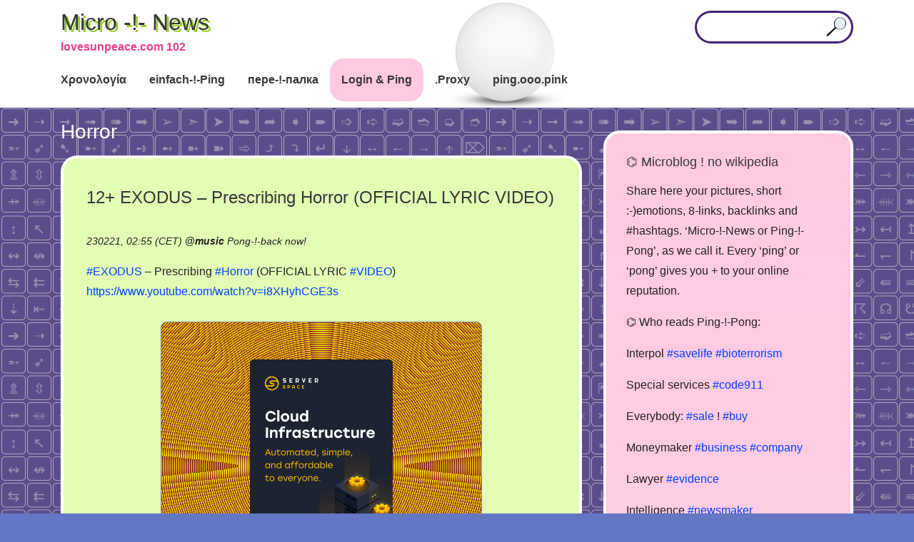

--- FILE ---
content_type: text/html; charset=UTF-8
request_url: https://lovesunpeace.com/102/ping/horror
body_size: 41791
content:
<!doctype html>
<html lang="en-US">
<head>	
<meta charset="UTF-8">
<meta name="viewport" content="width=device-width, initial-scale=1">
<link rel="profile" href="http://gmpg.org/xfn/11">
<title>Horror &#8211; Micro -!- News</title>
            <script type="text/javascript" id="wpuf-language-script">
                var error_str_obj = {
                    'required' : 'is required',
                    'mismatch' : 'does not match',
                    'validation' : 'is not valid'
                }
            </script>
            <meta name='robots' content='max-image-preview:large' />
<link rel='dns-prefetch' href='//s.w.org' />
<link rel='stylesheet' id='sweetalert2-css'  href='https://lovesunpeace.com/102/co/plugins/user-registration/assets/css/sweetalert2/sweetalert2.min.css' type='text/css' media='all' />
<link rel='stylesheet' id='user-registration-general-css'  href='https://lovesunpeace.com/102/co/plugins/user-registration/assets/css/user-registration.css' type='text/css' media='all' />
<link rel='stylesheet' id='user-registration-smallscreen-css'  href='https://lovesunpeace.com/102/co/plugins/user-registration/assets/css/user-registration-smallscreen.css' type='text/css' media='only screen and (max-width: 768px)' />
<link rel='stylesheet' id='user-registration-my-account-layout-css'  href='https://lovesunpeace.com/102/co/plugins/user-registration/assets/css/my-account-layout.css' type='text/css' media='all' />
<link rel='stylesheet' id='dashicons-css'  href='https://lovesunpeace.com/102/wp-includes/css/dashicons.min.css' type='text/css' media='all' />
<link rel='stylesheet' id='wp-block-library-css'  href='https://lovesunpeace.com/102/wp-includes/css/dist/block-library/style.min.css' type='text/css' media='all' />
<link rel='stylesheet' id='apw-style-css'  href='https://lovesunpeace.com/102/co/plugins/authors-posts-widget/css/style.css' type='text/css' media='all' />
<link rel='stylesheet' id='ivory-search-styles-css'  href='https://lovesunpeace.com/102/co/plugins/add-search-to-menu/public/css/ivory-search.min.css' type='text/css' media='all' />
<link rel='stylesheet' id='slicknavcss-css'  href='https://lovesunpeace.com/102/co/themes/augusta/assets/css/slicknav.css' type='text/css' media='all' />
<link rel='stylesheet' id='font-awesome-5-css'  href='https://lovesunpeace.com/102/co/themes/augusta/assets/css/fontawesome-all.css' type='text/css' media='all' />
<link rel='stylesheet' id='bootstrap-4-css'  href='https://lovesunpeace.com/102/co/themes/augusta/assets/css/bootstrap.css' type='text/css' media='all' />
<link rel='stylesheet' id='augusta-style-css'  href='https://lovesunpeace.com/102/co/themes/augusta/style.css' type='text/css' media='all' />
<script type='text/javascript' src='https://lovesunpeace.com/102/wp-includes/js/jquery/jquery.min.js' id='jquery-core-js'></script>
<script type='text/javascript' src='https://lovesunpeace.com/102/wp-includes/js/jquery/jquery-migrate.min.js' id='jquery-migrate-js'></script>
<script type='text/javascript' src='https://lovesunpeace.com/102/co/plugins/authors-posts-widget/js/functions.js' id='apw-script-js'></script>
        <style>

        </style>
        <style type="text/css" id="custom-background-css">
body.custom-background { background-image: url("https://lovesunpeace.com/102/up/e.png"); background-position: left top; background-size: auto; background-repeat: repeat; background-attachment: scroll; }
</style>
	<link rel="icon" href="https://lovesunpeace.com/102/up/f3.png" sizes="32x32" />
<link rel="icon" href="https://lovesunpeace.com/102/up/f3.png" sizes="192x192" />
<link rel="apple-touch-icon" href="https://lovesunpeace.com/102/up/f3.png" />
<meta name="msapplication-TileImage" content="https://lovesunpeace.com/102/up/f3.png" />
<meta name="revisit-after" content="1 day">
<meta name="msvalidate.01" content="D6B33AF55C01EB0F258C0FE2C1691890" />
<meta name="yandex-verification" content="92f067f15ebb1b17" />
<meta name="google-site-verification" content="7Ki5sBJ6wUW80DyyPNN5IwoMoBo6_xOCKeVefRrma0w" />
<meta name="description" content="12+ EXODUS &#8211; Prescribing Horror (OFFICIAL LYRIC VIDEO) | microblog N 102 :: information sharing, news sources with timestamp as evidence, promotion, links, &raquo; Horror" />
<meta name="robots" content="index, follow">
<meta name="google" content="notranslate">
<meta http-equiv="Cache-Control" content="no-cache, no-store, must-revalidate" />
<meta http-equiv="Pragma" content="no-cache" />
<meta http-equiv="Expires" content="0" />
<link rel="canonical" href="https://lovesunpeace.com/102/ping/horror"/>
<!-- Yandex.RTB -->
<!--script>window.yaContextCb=window.yaContextCb||[]</script>
<script src="https://yandex.ru/ads/system/context.js" async></script>
<script async src="https://pagead2.googlesyndication.com/pagead/js/adsbygoogle.js?client=ca-pub-3894408905302116" crossorigin="anonymous"></script>
<script async custom-element="amp-ad" src="https://cdn.ampproject.org/v0/amp-ad-0.1.js"></script-->
</head>
	<body class="archive tag tag-horror tag-17385 custom-background user-registration-page augusta hfeed">
		
		<!-- This is the exception from Regulation (EU) 2016/679 -->
		<!-- 
		<noindex>
		<center><mark>( i ) The main goal of this website is the demonstration of advertising, we would like, you would follow. You must see the advertising. The cookies of Ads Partners are definitely technical necessery. If you dont see advertising, you see the broken website. It makes no sense to own the website wihout revenues and to allow the users or politicans to break the business. It is not allowed to break the website, §303b II StGB (criminal law). For your protection: We dont want to collect your data by accept OR decline cookies and see at this time, you was here. That is the law collision. NBS protect you even better than EU. You can also protect your data by settings by known data collectors: <a target="_blank" href="https://lovesunpeace.com/gdpr">Privacy</a><br>Not agree? Please leave the website now.</mark></center>
		<noindex>

		<noindex>
		<center>
		<span style="background-color: #FFFF00">
		Promo ping! <a href="https://lovesunpeace.com/pong/nebesnyy-tihohod">Russian U-2 Film.</a>
		</span>
		</center>
		<noindex>
		-->
		
				<div id="page" class="site">

						<header id="masthead" class="site-header">
	<div class="container">
		<div class="row align-items-center">
			<div class="site-branding col-md-3">
				<div class="site-branding-inner">
											<h2 class="site-title"><a href="https://lovesunpeace.com/102/" rel="home">Micro -!- News</a></h2>
												<p class="site-description">lovesunpeace.com 102</p>
									</div>
			</div>
			<!-- .site-branding col-md-3 -->

			<div class="col-md-9">
				<aside id="header-right" class="header-widget-area">
					<section id="text-7" class="widget widget_text">			<div class="textwidget"><form role="search" method="get" class="searchform augusta-searchform" action="https://lovesunpeace.com/102/">
	<input type="text" class="s form-control" name="s" placeholder="" value="" >
<input type="hidden" name="id" value="961" /></form>

</div>
		</section>				</aside><!-- #secondary -->
			</div>
			<!-- /.col-md-9 -->
		</div>
		<!-- /.row -->
	</div>
	<!-- /.container -->

	<div class="augusta-navbar">
		<div class="container">
			<div class="row">
				<div class="col-md-12">
					<nav id="site-navigation" class="main-navigation">
						<div class="menu-m1-container"><ul id="primary-menu" class="menu"><li id="menu-item-132" class="menu-item menu-item-type-custom menu-item-object-custom menu-item-132"><a href="/102/quack/ping">Χρονολογία</a></li>
<li id="menu-item-550" class="menu-item menu-item-type-post_type menu-item-object-post menu-item-550"><a href="https://lovesunpeace.com/102/quak">einfach-!-Ping</a></li>
<li id="menu-item-642" class="menu-item menu-item-type-post_type menu-item-object-post menu-item-642"><a href="https://lovesunpeace.com/102/krya">пере-!-палка</a></li>
<li id="menu-item-46" class="menu-item menu-item-type-post_type menu-item-object-page menu-item-46"><a href="https://lovesunpeace.com/102/login">Login &#038; Ping</a></li>
<li id="menu-item-1804" class="menu-item menu-item-type-custom menu-item-object-custom menu-item-1804"><a href="/102/ping/proxy">.Proxy</a></li>
<li id="menu-item-1908" class="menu-item menu-item-type-custom menu-item-object-custom menu-item-1908"><a href="https://ping.ooo.pink">ping.ooo.pink</a></li>
</ul></div>					</nav><!-- #site-navigation -->
				</div>
				<!-- /.col-md-12 -->
			</div>
			<!-- /.row -->
		</div>
		<!-- /.container -->
	</div>
</header><!-- #masthead -->
			
<script>alert("Your privacy\n\nAfter this warning, you agree this website\ncan store\n\nAds Partner Cookies\n\non your device and disclose information\naccording https://lovesunpeace.com/gdpr");</script>
	
			
			<div id="content" class="site-content">


<div class="container">
	<div class="row">

					<section id="primary" class="content-area col-md-8">
					<main id="main" class="site-main">

			
				<header class="page-header">
					<h1 class="page-title">Horror</h1>				</header><!-- .page-header -->

				
	<article id="post-7403" class="augusta-article post-7403 post type-post status-publish format-standard hentry category-ping tag-exodus tag-horror tag-video">
			<header class="entry-header">
			<h2 class="entry-title archive-title"><a href="https://lovesunpeace.com/102/12-exodus-prescribing-horror-official-lyric-video" rel="bookmark">12+ EXODUS &#8211; Prescribing Horror (OFFICIAL LYRIC VIDEO)</a></h2>			
			<br>
			<div class="entry-meta">
			230221, 02:55 (CET) <b>@<a href="https://lovesunpeace.com/102/cab/music">music</a></b> <span class="comments-link"><a href="https://lovesunpeace.com/102/12-exodus-prescribing-horror-official-lyric-video#respond">Pong-!-back now!<span class="screen-reader-text"> on 12+ EXODUS &#8211; Prescribing Horror (OFFICIAL LYRIC VIDEO)</span></a></span>			
			<br>
			</div>
			
			</header>
			<div class="entry-summary">
			<a href="https://lovesunpeace.com/102/ping/exodus">#EXODUS</a> &#8211; Prescribing <a href="https://lovesunpeace.com/102/ping/horror">#Horror</a> (OFFICIAL LYRIC <a href="https://lovesunpeace.com/102/ping/video">#VIDEO</a>) <a href="https://www.youtube.com/watch?v=i8XHyhCGE3s" class="autohyperlink" target="_blank">https://www.youtube.com/watch?v=i8XHyhCGE3s</a>			<!--a href="https://lovesunpeace.com/102/12-exodus-prescribing-horror-official-lyric-video" class="read-more-link">12+ EXODUS &#8211; Prescribing Horror (OFFICIAL LYRIC VIDEO) <i class="fas fa-long-arrow-alt-right ml-2"></i></a-->
			</div>
			<br>
			<center>
			<!-- This is not a part of wp. (c) 2021-2023, Vladimir Nechaev. No license for anybody. begin -->
<style>
.row {
	display: flex;
	flex-direction: row;
	flex-wrap: wrap;
	justify-content: center;
	}
.cent {
    text-align: center;
}
.cont {
	width: 260px;
	height: 260px;
}
.back {
	/*background: url("https://lovesunpeace.com/102/z/pip260.gif") center/160px no-repeat, repeating-radial-gradient(circle, #9c9cff, #ececec 10%, #21a687 15%);*/
	background: url("https://lovesunpeace.com/102/z/pip260.gif") center/160px no-repeat, repeating-radial-gradient(circle, yellow 14%, #80002a 15%);
    border: 1px solid #868686;
    border-radius: 8px;
	font-family: Arial;
	font-size: 12px;
	line-height: 13px;
    min-width: 290px;
    width: 450px;
}
</style>
<div class="row">
<div class="back">
<br>
<br>
<br>
<br>
<div class="cent">
<div class="row">
<div class="cont">
<a href="https://serverspace.io/ref/495171"><img src="https://lovesunpeace.com/102/up/s2x3.png" alt="Rent a server"></a>
</div>
</div>
</div>
<br>
<br>
<br>
<br>
<br>
<br>
<br>
</div>
</div>
<br>
<!-- This is not a part of wp. (c) 2021-2023, Vladimir Nechaev. No license for anybody. end -->
			</center>
				
	</article>

			</main><!-- #main -->
		</section><!-- #primary -->

									<div class="col-md-4">
							
<aside id="secondary" class="widget-area tempatic-sidebar">
	<section id="text-2" class="widget widget_text"><h4 class="widget-title">⌬ Microblog ! no wikipedia</h4>			<div class="textwidget"><p>Share here your pictures, short :-)emotions, 8-links, backlinks and #hashtags. &#8216;Micro-!-News or Ping-!-Pong&#8217;, as we call it. Every &#8216;ping&#8217; or &#8216;pong&#8217; gives you + to your online reputation.</p>
<p>⌬ Who reads Ping-!-Pong:</p>
<p>Interpol <a href="https://lovesunpeace.com/102/ping/savelife">#savelife</a> <a href="https://lovesunpeace.com/102/ping/bioterrorism">#bioterrorism</a></p>
<p>Special services <a href="https://lovesunpeace.com/102/ping/code911">#code911</a></p>
<p>Everybody: <a href="https://lovesunpeace.com/102/ping/sale">#sale</a> ! <a href="https://lovesunpeace.com/102/ping/buy">#buy</a></p>
<p>Moneymaker <a href="https://lovesunpeace.com/102/ping/business">#business</a> <a href="https://lovesunpeace.com/102/ping/company">#company</a></p>
<p>Lawyer <a href="https://lovesunpeace.com/102/ping/evidence">#evidence</a></p>
<p>Intelligence <a href="https://lovesunpeace.com/102/ping/newsmaker">#newsmaker</a></p>
<p>Decision makers <a href="https://lovesunpeace.com/102/ping/strategy">#strategy</a></p>
<p>IAEA <a href="https://lovesunpeace.com/102/ping/radiation">#radiation</a> in environment</p>
</div>
		</section><section id="text-5" class="widget widget_text"><h4 class="widget-title">⌬ Ping, don&#8217;t tweet !</h4>			<div class="textwidget"><p>+ Be famous in only <a href="https://lovesunpeace.com/102/register">20 seconds</a><br />
+ Share your emotions!<br />
+ Be a serious newsmaker.<br />
+ Timestamp your evidences (CET time)<br />
+ Make small visit card online<br />
+ Catch the readable URL<br />
+ Set links &amp; backlinks for SEO<br />
+ Save notices<br />
+ Collect bookmarks<br />
+ Promote your information<br />
+ Customer reviews<br />
+ Use #hashtags to be in context<br />
+ Keep control over password<br />
+ Anonymity: no user profiles, but you can leave signature</p>
<p>Keep the <a href="https://lovesunpeace.com/102">rules</a> in mind.</p>
</div>
		</section><section id="text-6" class="widget widget_text"><h4 class="widget-title">⌬ Workstation online @ µBlog</h4>			<div class="textwidget"><p><a href="https://www.bing.com/translator/" target="_blank" rel="noopener">Translator</a></p>
<p><a href="https://www.weather-forecast.com/" target="_blank" rel="noopener">Weather forecast</a></p>
<p><a href="https://lovesunpeace.com/102/ping/photo_editor">Picture editor</a></p>
<p><a href="https://lovesunpeace.com/102/create-documents-online">Office docs online</a></p>
<p><a href="https://lovesunpeace.com/102/ping/proxy" target="_blank" rel="noopener">Proxy collection</a></p>
</div>
		</section><section class="add-nav widget widget_authors" id="apw-authors"><h3 class="widget-title">⌬ Top Newsmaker</h3><div class="apw-closed"><img src="https://secure.gravatar.com/avatar/b201673bb3ee1693a073d0a07996213f?s=96&#038;d=blank&#038;r=g" /><a class="apw-parent">16-488 <span>(4)</span></a><ul><li><a href="https://lovesunpeace.com/102/dexit-und-afd">Dexit und AfD</a></li><li><a href="https://lovesunpeace.com/102/mad-papamilitary-jokes">Mad papamilitary jokes</a></li><li><a href="https://lovesunpeace.com/102/die-wunderbare-welt-der-fussball-fans">Die Wunderbare Welt der Fußball-Fans</a></li><li><a href="https://lovesunpeace.com/102/16-488">16,488</a></li></ul></div><div class="apw-closed"><img src="https://secure.gravatar.com/avatar/a52719bbc971560cf7c1ee4ae2264629?s=96&#038;d=blank&#038;r=g" /><a class="apw-parent">275problem <span>(7)</span></a><ul><li><a href="https://lovesunpeace.com/102/marinas-song-the-rules-of-kriegsmarine">Marinas song - the rules of kriegsmarine</a></li><li><a href="https://lovesunpeace.com/102/pes-smerdyashhiy-2">Пёс смердящий</a></li><li><a href="https://lovesunpeace.com/102/tureckaya-kriminalnaya-razvedka-shhenkov-ne-nash-on-narkoman">Турецкая криминальная разведка: Щенков не наш, он наркоман</a></li><li><a href="https://lovesunpeace.com/102/shhenkov-skryvaetsya-ot-naroda">Щенков скрывается от народа</a></li><li><a href="https://lovesunpeace.com/102/shhenkov-otrastil-borodu">Щенков отрастил бороду</a></li><li><a href="https://lovesunpeace.com/102/shhenkov-prichislyaet-sebya-k-chelovechestvu">Щенков причисляет себя к человечеству</a></li><li><a href="https://lovesunpeace.com/102/shhenkov-opyat-vzyalsya-za-telefon">Щенков опять взялся за телефон</a></li></ul></div><div class="apw-closed"><img src="https://secure.gravatar.com/avatar/956bdfd413be2e4664c75a0826ad7fd3?s=96&#038;d=blank&#038;r=g" /><a class="apw-parent">333 <span>(4)</span></a><ul><li><a href="https://lovesunpeace.com/102/uss-enterprise-cvn-80">USS Enterprise CVN-80</a></li><li><a href="https://lovesunpeace.com/102/jorougomo">Jorougomo</a></li><li><a href="https://lovesunpeace.com/102/chania-greece">Chania, Greece</a></li><li><a href="https://lovesunpeace.com/102/lions-district-333-d-gunma-japan">Lions District 333-D Gunma - Japan</a></li></ul></div><div class="apw-closed"><img src="https://secure.gravatar.com/avatar/8fe409477ba31052a7753acb17bfa080?s=96&#038;d=blank&#038;r=g" /><a class="apw-parent">Air <span>(6)</span></a><ul><li><a href="https://lovesunpeace.com/102/usaf-406">USAF 406</a></li><li><a href="https://lovesunpeace.com/102/unusual-rc-models">Unusual RC Models</a></li><li><a href="https://lovesunpeace.com/102/incidents-dropping-bombs-fails">INCIDENTS - Dropping Bombs FAILS</a></li><li><a href="https://lovesunpeace.com/102/low-flybys-andamp-airshow-moments">Low Flybys &amp; Airshow Moments</a></li><li><a href="https://lovesunpeace.com/102/new-1-billion-advanced-aircraft-x-47b-drone">New $1 Billion Advanced Aircraft: X-47B Drone</a></li><li><a href="https://lovesunpeace.com/102/rafale-french-birdies">RAFALE French Birdies</a></li></ul></div><div class="apw-closed"><img src="https://secure.gravatar.com/avatar/9c7d3a2a0d0627e9d434821989ba08e0?s=96&#038;d=blank&#038;r=g" /><a class="apw-parent">Altervative <span>(2)</span></a><ul><li><a href="https://lovesunpeace.com/102/alternativa-yandeks">альтернатива яндекс</a></li><li><a href="https://lovesunpeace.com/102/tvitter-alternativa">твиттер альтернатива</a></li></ul></div><div class="apw-closed"><img src="https://secure.gravatar.com/avatar/1a8b3d4c47260f990d093a6794891306?s=96&#038;d=blank&#038;r=g" /><a class="apw-parent">Analogs <span>(2)</span></a><ul><li><a href="https://lovesunpeace.com/102/besceremonnoe-zaimstvovanie-konsaltingovyh-hodov-just-in-time">Бесцеремонное заимствование консалтинговых ходов just in time</a></li><li><a href="https://lovesunpeace.com/102/draznilka-protiv-chuzhoy-nagloy-armii">Дразнилка против чужой наглой армии</a></li></ul></div><div class="apw-closed"><img src="https://secure.gravatar.com/avatar/b60074d54c8f8505d0cde02b824501c5?s=96&#038;d=blank&#038;r=g" /><a class="apw-parent">Andreas_felde <span>(1)</span></a><ul><li><a href="https://lovesunpeace.com/102/putin-rasskazal-chto-poteplenie-na-planete-proishodit-neravnomerno">Путин рассказал, что потепление на планете происходит неравномерно</a></li></ul></div><div class="apw-closed"><img src="https://secure.gravatar.com/avatar/be7a23bb5041dae08de6502b3111296d?s=96&#038;d=blank&#038;r=g" /><a class="apw-parent">Andrey_popov <span>(3)</span></a><ul><li><a href="https://lovesunpeace.com/102/wer-tatsaechlich-in-der-lage-ist-das-politische-oder-militaerische-handeln-eines-staates-zu-kontrollieren-oder-zu-lenken">Wer tatsächlich in der Lage ist, das politische oder militärische Handeln eines Staates zu kontrollieren oder zu lenken</a></li><li><a href="https://lovesunpeace.com/102/save-diebstahl-pruefungsmassnahme-bei-zoll-bga-andamp-co">Save Diebstahl Prüfungsmaßnahme bei Zoll, BGA &amp; Co.</a></li><li><a href="https://lovesunpeace.com/102/reykjav-k">Reykjavík</a></li></ul></div><div class="apw-closed"><img src="https://secure.gravatar.com/avatar/f21599c67fb5b88da5807e1658841cee?s=96&#038;d=blank&#038;r=g" /><a class="apw-parent">Architecture <span>(1)</span></a><ul><li><a href="https://lovesunpeace.com/102/estestvennoe-osveshhenie-funkcionalnyh-zon-aeroporta">Естественное освещение функциональных зон Аэропорта</a></li></ul></div><div class="apw-closed"><img src="https://secure.gravatar.com/avatar/608409252dbfca902daac74b6ff6103a?s=96&#038;d=blank&#038;r=g" /><a class="apw-parent">Ascan <span>(4)</span></a><ul><li><a href="https://lovesunpeace.com/102/http-pancateknologi-co-id">http://pancateknologi.co.id/</a></li><li><a href="https://lovesunpeace.com/102/https-forum-earthdata-nasa-gov-viewtopic-php-p-14705">https://forum.earthdata.nasa.gov/viewtopic.php?p=14705</a></li><li><a href="https://lovesunpeace.com/102/steam-profile">Steam profile</a></li><li><a href="https://lovesunpeace.com/102/web-development">Web Development</a></li></ul></div><div class="apw-closed"><img src="https://secure.gravatar.com/avatar/2505a68100436bcdcd83eb57a3589e60?s=96&#038;d=blank&#038;r=g" /><a class="apw-parent">Assoc <span>(7)</span></a><ul><li><a href="https://lovesunpeace.com/102/poststelle-finanzamt-buecher-raiders">Poststelle Finanzamt - Bücher - Raiders</a></li><li><a href="https://lovesunpeace.com/102/siri-syringe-siria">Siri - Syringe - Siria</a></li><li><a href="https://lovesunpeace.com/102/hackers-1995-cia-no-dhl-supercomputer">Hackers 1995 – CIA no – DHL – supercomputer</a></li><li><a href="https://lovesunpeace.com/102/zhuk-zhelaju-udachnyh-krazh">ЖУК - желаю удачных краж</a></li><li><a href="https://lovesunpeace.com/102/fossibot">Fossibot</a></li><li><a href="https://lovesunpeace.com/102/nemeckie">немецкие</a></li><li><a href="https://lovesunpeace.com/102/suvorov-belousov-zakat">Суворов - Белоусов - закат</a></li></ul></div><div class="apw-closed"><img src="https://secure.gravatar.com/avatar/a0b0d8e5a28eb823eb59e5a009d2686b?s=96&#038;d=blank&#038;r=g" /><a class="apw-parent">Banana <span>(1)</span></a><ul><li><a href="https://lovesunpeace.com/102/na-platforme-dedushka-lezhit-s-rahitom-i-ploskostopiem">"На платформе дедушка лежит с рахитом и плоскостопием"</a></li></ul></div><div class="apw-closed"><img src="https://secure.gravatar.com/avatar/1e3f1ece4e3765d0c373f0725c049fdf?s=96&#038;d=blank&#038;r=g" /><a class="apw-parent">Bat932DB <span>(7)</span></a><ul><li><a href="https://lovesunpeace.com/102/procrastination-of-battalion-721">Procrastination of battalion 721</a></li><li><a href="https://lovesunpeace.com/102/quiz-2">Quiz</a></li><li><a href="https://lovesunpeace.com/102/pcp-phencyclidine">PCP Phencyclidine</a></li><li><a href="https://lovesunpeace.com/102/goodfellow-air-force-base">Goodfellow Air Force Base</a></li><li><a href="https://lovesunpeace.com/102/the-american-way-to-secure-the-stategic-objects-madness">The american way to secure the stategic objects (MADNESS))</a></li><li><a href="https://lovesunpeace.com/102/my-technician-from-solingen-was-in-holland">My technician from Solingen was in Holland</a></li><li><a href="https://lovesunpeace.com/102/ramada-aa-hot-shots-only-you-and-you-alone-charlie-sheen-andamp-valeria-golino">RAMADA-AA!!! - Hot Shots! Only You (and You Alone) Charlie Sheen &amp; Valeria Golino</a></li></ul></div><div class="apw-closed"><img src="https://secure.gravatar.com/avatar/3982c21f30dcefffeb3a8c643a89aa90?s=96&#038;d=blank&#038;r=g" /><a class="apw-parent">Bauwesen <span>(2)</span></a><ul><li><a href="https://lovesunpeace.com/102/dirk-stocksmeier">Dirk Stocksmeier</a></li><li><a href="https://lovesunpeace.com/102/wuppertal-jva-vs-jva">Wuppertal: JVA vs. JVA</a></li></ul></div><div class="apw-closed"><img src="https://secure.gravatar.com/avatar/c2f61b681d5593f46fc3142e968d7023?s=96&#038;d=blank&#038;r=g" /><a class="apw-parent">Bekanntmachung <span>(7)</span></a><ul><li><a href="https://lovesunpeace.com/102/webseite-vom-bafin-ist-kaum-zu-erreichen">Webseite vom BaFin ist kaum zu erreichen</a></li><li><a href="https://lovesunpeace.com/102/doppelte-behoerden-in-wuppertal">Doppelte Behörden in Wuppertal</a></li><li><a href="https://lovesunpeace.com/102/situation-in-nrw">Situation in NRW</a></li><li><a href="https://lovesunpeace.com/102/betrugsmasche-der-wuppertaler">Betrugsmasche der Wuppertaler</a></li><li><a href="https://lovesunpeace.com/102/faelschungen-im-namen-der-staatsanwaltschaft-wuppertal">Fälschungen im Namen der Staatsanwaltschaft Wuppertal</a></li><li><a href="https://lovesunpeace.com/102/mafia-in-den-justizbehoerden-nrw">Mafia in den Justizbehörden NRW</a></li><li><a href="https://lovesunpeace.com/102/der-genaralbundesanwalt-stellt-schutzbehauptungen-auf">Der Genaralbundesanwalt stellt Schutzbehauptungen auf</a></li></ul></div><div class="apw-closed"><img src="https://secure.gravatar.com/avatar/2ee138ed25b3aec5f6051cbd869b4f1d?s=96&#038;d=blank&#038;r=g" /><a class="apw-parent">Bernie <span>(3)</span></a><ul><li><a href="https://lovesunpeace.com/102/studie-ware-kind-2014">STUDIE WARE KIND 2014</a></li><li><a href="https://lovesunpeace.com/102/bereicherungsmotive-der-korruptionaere">Bereicherungsmotive der Korruptionäre</a></li><li><a href="https://lovesunpeace.com/102/verfahrenskostenhilfe-im-gerichtsverfahren">Verfahrenskostenhilfe im Gerichtsverfahren</a></li></ul></div><div class="apw-closed"><img src="https://secure.gravatar.com/avatar/42a67602bf1f58c69c605880823ca173?s=96&#038;d=blank&#038;r=g" /><a class="apw-parent">Blacklist <span>(7)</span></a><ul><li><a href="https://lovesunpeace.com/102/ivan-blagoy-2">Ivan Blagoy</a></li><li><a href="https://lovesunpeace.com/102/falshivyy-posol-berlin">Фальшивый посол Берлин</a></li><li><a href="https://lovesunpeace.com/102/sovtransavto">sovtransavto</a></li><li><a href="https://lovesunpeace.com/102/deutsche-vermoegensberatung">Deutsche Vermögensberatung</a></li><li><a href="https://lovesunpeace.com/102/fedor-bondarchuk">Федор Бондарчук</a></li><li><a href="https://lovesunpeace.com/102/svetlana-petrova">Светлана Петрова</a></li><li><a href="https://lovesunpeace.com/102/nbs-partners">nbs partnerS</a></li></ul></div><div class="apw-closed"><img src="https://secure.gravatar.com/avatar/23d5e34325a0dc88469bd8f56911cb4f?s=96&#038;d=blank&#038;r=g" /><a class="apw-parent">Buergermeisterei_nuechtern <span>(1)</span></a><ul><li><a href="https://lovesunpeace.com/102/mister-verzieh-dich-und-die-anderen">Mister Verzieh Dich und die anderen</a></li></ul></div><div class="apw-closed"><img src="https://secure.gravatar.com/avatar/a0e583f486016bac6219fa1fce0d60bb?s=96&#038;d=blank&#038;r=g" /><a class="apw-parent">Business_development <span>(7)</span></a><ul><li><a href="https://lovesunpeace.com/102/vystavka-elektronika-rossii">Выставка "Электроника России"</a></li><li><a href="https://lovesunpeace.com/102/politicheskie-riski-biznesa-v-globalnom-razreze">Политические риски бизнеса в глобальном разрезе</a></li><li><a href="https://lovesunpeace.com/102/restoran-letajushhie-tarelki-fotograf-horosh">Ресторан “летающие тарелки”. Фотограф хорош</a></li><li><a href="https://lovesunpeace.com/102/neveroyatnye-stelki-v-obuv">Невероятные стельки в обувь</a></li><li><a href="https://lovesunpeace.com/102/rabochie-prinadlezhnosti-vozvedennye-v-stepen-iskusstva">Рабочие принадлежности возведённые в степень искусства</a></li><li><a href="https://lovesunpeace.com/102/starevshhiki-s-istoriey-razvitiya-biznesa">Старьёвщики с историей развития бизнеса</a></li><li><a href="https://lovesunpeace.com/102/genialnyy-rieltor">Гениальный риелтор</a></li></ul></div><div class="apw-closed"><img src="https://secure.gravatar.com/avatar/97505c5ac76e82fca7667ad3ade7a470?s=96&#038;d=blank&#038;r=g" /><a class="apw-parent">Business_zakupka <span>(2)</span></a><ul><li><a href="https://lovesunpeace.com/102/shema-vzaimodeystviya">Схема взаимодействия</a></li><li><a href="https://lovesunpeace.com/102/prakticheskie-sluchai-i-rychagi-lobbirovaniya-po-st-7-p-6-polozheniya-o-mo-rf-razrabotka-poshagovoy-instrukcii">Практические случаи и рычаги лоббирования по ст. 7 п. 6 Положения о МО РФ. Разработка пошаговой инструкции</a></li></ul></div><div class="apw-closed"><img src="https://secure.gravatar.com/avatar/db98d2c21dbe24497cb7dbb2ea6edf30?s=96&#038;d=blank&#038;r=g" /><a class="apw-parent">Capital <span>(7)</span></a><ul><li><a href="https://lovesunpeace.com/102/pervaya-pochtovaya-marka-v-rossii">Первая почтовая марка в России</a></li><li><a href="https://lovesunpeace.com/102/peter-hultqvist-insulted-russians">Peter Hultqvist insulted Russians</a></li><li><a href="https://lovesunpeace.com/102/menschenrechte-sind-abwehrrechte-gegen-geheimdienste-seltsamer-mr2go">Menschenrechte sind Abwehrrechte gegen Geheimdienste, seltsamer Mr2Go</a></li><li><a href="https://lovesunpeace.com/102/ukrainian-mafia-the-malina-from-odessa">Ukrainian mafia - the Malina from Odessa</a></li><li><a href="https://lovesunpeace.com/102/sashe-ufa-posvyashhaetsya-etot-d-f-krupneyshaya-v-istorii-katastrofa-na-zh-d-putyah-pod-ufoy">Саше Уфа посвящается этот д/ф - Крупнейшая в истории катастрофа на ж/д путях под Уфой</a></li><li><a href="https://lovesunpeace.com/102/kak-ispravlyajutsya-juridicheskie-oshibki-obyvatelya">Как исправляются юридические ошибки обывателя</a></li><li><a href="https://lovesunpeace.com/102/razvlecheniya-kapitalistov">Развлечения капиталистов</a></li></ul></div><div class="apw-closed"><img src="https://secure.gravatar.com/avatar/a4ffbc06bcbc65b148cb50053e9f9f6d?s=96&#038;d=blank&#038;r=g" /><a class="apw-parent">Cars <span>(2)</span></a><ul><li><a href="https://lovesunpeace.com/102/absolutely-cost-inefficient-3-year-timelapse-crazy-fiero-restoration">Absolutely cost inefficient - 3 Year Timelapse - Crazy Fiero Restoration</a></li><li><a href="https://lovesunpeace.com/102/prikurivatel-dlya-samoleta">Прикуриватель для самолёта</a></li></ul></div><div class="apw-closed"><img src="https://secure.gravatar.com/avatar/3f67357328d79dbbec831bfb8b333aed?s=96&#038;d=blank&#038;r=g" /><a class="apw-parent">Catalogist <span>(7)</span></a><ul><li><a href="https://lovesunpeace.com/102/bing">Bing</a></li><li><a href="https://lovesunpeace.com/102/kundenbewerung-hosting-hetzner-de">Kundenbewerung Hosting Hetzner.de</a></li><li><a href="https://lovesunpeace.com/102/looksmart">Looksmart</a></li><li><a href="https://lovesunpeace.com/102/excitesubmit">excitesubmit</a></li><li><a href="https://lovesunpeace.com/102/submitx">submitx</a></li><li><a href="https://lovesunpeace.com/102/gorod-moskva-podborka-novostey">город Москва - подборка новостей</a></li><li><a href="https://lovesunpeace.com/102/gorod-krasnodar-chto-pochitat">город Краснодар - что почитать?</a></li></ul></div><div class="apw-closed"><img src="https://secure.gravatar.com/avatar/5674d0332db893557b3d228c452348c1?s=96&#038;d=blank&#038;r=g" /><a class="apw-parent">Children <span>(1)</span></a><ul><li><a href="https://lovesunpeace.com/102/carassius-auratus-goldfish">Carassius auratus (goldfish)</a></li></ul></div><div class="apw-closed"><img src="https://secure.gravatar.com/avatar/6b7d919491b8805447f2c278e99b630a?s=96&#038;d=blank&#038;r=g" /><a class="apw-parent">Chirurgie <span>(1)</span></a><ul><li><a href="https://lovesunpeace.com/102/die-horizonte-eines-dorfes">Die Horizonte eines Dorfes</a></li></ul></div><div class="apw-closed"><img src="https://secure.gravatar.com/avatar/9e5c98b5b8e1d705c42b246007edbf6f?s=96&#038;d=blank&#038;r=g" /><a class="apw-parent">Chto_chto_chto <span>(3)</span></a><ul><li><a href="https://lovesunpeace.com/102/volodarskiy-most-okolo-zdaniya-kompjuternyy-mir">Володарский мост около здания Компьютерный Мир</a></li><li><a href="https://lovesunpeace.com/102/vot-chto-ya-tebe-skazhu-ptichka">Вот что я тебе скажу, птичка...</a></li><li><a href="https://lovesunpeace.com/102/eeem-kogda-immitator-ne-fikciya">Эээм... Когда иммитатор - не фикция</a></li></ul></div><div class="apw-closed"><img src="https://secure.gravatar.com/avatar/4a91c3af6de17c7c6decc58dfa216a79?s=96&#038;d=blank&#038;r=g" /><a class="apw-parent">City_marketing <span>(7)</span></a><ul><li><a href="https://lovesunpeace.com/102/made-in-huerth-marketing">Made in Hürth - Marketing</a></li><li><a href="https://lovesunpeace.com/102/japanese-town-for-asia-s-silicon-valley">Japanese town for Asia's Silicon Valley</a></li><li><a href="https://lovesunpeace.com/102/mordauftrag-qualitaet-der-ausfuehrung">Mordauftrag. Qualität der Ausführung</a></li><li><a href="https://lovesunpeace.com/102/wo-platzieren-die-angezeigten-terroristen-im-amt-deren-mordauftraege">Wo platzieren die angezeigten Terroristen im Amt deren Mordaufträge?</a></li><li><a href="https://lovesunpeace.com/102/wo-kann-man-viele-kaempfer-verstecken">Wo kann man viele Kämpfer verstecken?</a></li><li><a href="https://lovesunpeace.com/102/wuppertal-multifunktional-touristen-spass">Wuppertal multifunktional - Touristen Spaß</a></li><li><a href="https://lovesunpeace.com/102/setenil-de-las-bodegas">Setenil de las Bodegas</a></li></ul></div><div class="apw-closed"><img src="https://secure.gravatar.com/avatar/24a982726a2d0d0c2a82f1a7158fd048?s=96&#038;d=blank&#038;r=g" /><a class="apw-parent">Code <span>(7)</span></a><ul><li><a href="https://lovesunpeace.com/102/november-no">November = no</a></li><li><a href="https://lovesunpeace.com/102/kod-psihopompa">Код психопомпа</a></li><li><a href="https://lovesunpeace.com/102/stjuardessy-k-mokruhe">Стюардессы - к мокрухе</a></li><li><a href="https://lovesunpeace.com/102/ahmed-the-terrorist">Ahmed - the terrorist</a></li><li><a href="https://lovesunpeace.com/102/mezhdu-strok-k-f-zolotaya-mina">Между строк. к/ф Золотая Мина</a></li><li><a href="https://lovesunpeace.com/102/ohrana-ya">охрана я</a></li><li><a href="https://lovesunpeace.com/102/63-kod-proslushka">63 - код прослушка</a></li></ul></div><div class="apw-closed"><img src="https://secure.gravatar.com/avatar/71e6d449c3d107f650ad32eff5d6edce?s=96&#038;d=blank&#038;r=g" /><a class="apw-parent">Code90gambling <span>(3)</span></a><ul><li><a href="https://lovesunpeace.com/102/dach-or-d-ach-automated-clearing-house">DACH or D/ACH Automated Clearing House</a></li><li><a href="https://lovesunpeace.com/102/crazy-police">Crazy Police</a></li><li><a href="https://lovesunpeace.com/102/second-life-personage-104bdniana">Second Life personage 104BDNiana</a></li></ul></div><div class="apw-closed"><img src="https://secure.gravatar.com/avatar/53ab02379700884c899ddc5d1441221e?s=96&#038;d=blank&#038;r=g" /><a class="apw-parent">Comics_news <span>(7)</span></a><ul><li><a href="https://lovesunpeace.com/102/hohma-ssha-priznajut-rossiyskuju-imperiju-i-poterju-alyaski">Хохма: США признают Российскую Империю и потерю Аляски</a></li><li><a href="https://lovesunpeace.com/102/erfinder-des-deutschen-roten-kreuzes-beschwerden-sich-ueber-chinesen">Erfinder des Deutschen Roten Kreuzes beschwerden sich über Chinesen</a></li><li><a href="https://lovesunpeace.com/102/fantom-zelenskiy">Фантом Зеленский</a></li><li><a href="https://lovesunpeace.com/102/die-welt-oeffentlich-rechliche-propaganda">Die Welt: Öffentlich-Rechliche Propaganda</a></li><li><a href="https://lovesunpeace.com/102/schicksal-von-korrupten-staaten">Schicksal von korrupten Staaten</a></li><li><a href="https://lovesunpeace.com/102/opisanie-simptomov-posle-atomnoy-voyny">Описание симптомов после атомной войны</a></li><li><a href="https://lovesunpeace.com/102/sozialer-nicht-aufstieg-eines-richters">Sozialer Nicht-Aufstieg eines Richters</a></li></ul></div><div class="apw-closed"><img src="https://secure.gravatar.com/avatar/11cf4aa9b85b1ff5146333c38bdcef02?s=96&#038;d=blank&#038;r=g" /><a class="apw-parent">Crimeexpert <span>(7)</span></a><ul><li><a href="https://lovesunpeace.com/102/garantenstellung-aus-eroeffnung-und-beherrschung-von-gefahrenquellen">Garantenstellung aus Eröffnung und Beherrschung von Gefahrenquellen</a></li><li><a href="https://lovesunpeace.com/102/priznaki-gryadushhego-ubiystva">Признаки грядущего убийства</a></li><li><a href="https://lovesunpeace.com/102/nebenjob-als-soldat">Nebenjob als Soldat</a></li><li><a href="https://lovesunpeace.com/102/how-to-stalking-armee">How to: Stalking Armee</a></li><li><a href="https://lovesunpeace.com/102/pravila-ispolzovaniya-po">Правила использования ПО</a></li><li><a href="https://lovesunpeace.com/102/staatsanwaltschaft-dusseldorf-faelschung">Staatsanwaltschaft Düsseldorf. Fälschung</a></li><li><a href="https://lovesunpeace.com/102/otzyv-o-sacra-corona-unita">Отзыв о Sacra Corona Unita</a></li></ul></div><div class="apw-closed"><img src="https://secure.gravatar.com/avatar/0db6cca6030383fc14fe8d71a349ee3a?s=96&#038;d=blank&#038;r=g" /><a class="apw-parent">Crime_prevention <span>(1)</span></a><ul><li><a href="https://lovesunpeace.com/102/die-grosse-show-der-kampfsekten">Die große Show der Kampfsekten</a></li></ul></div><div class="apw-closed"><img src="https://secure.gravatar.com/avatar/93f24ae6308c6da168aa7ed78badc0b4?s=96&#038;d=blank&#038;r=g" /><a class="apw-parent">Culture <span>(7)</span></a><ul><li><a href="https://lovesunpeace.com/102/muzykant-kris-ri-mertv">Музыкант Крис Ри мёртв</a></li><li><a href="https://lovesunpeace.com/102/was-weisst-denn-du-von-liebe-von-liebe-weisst-du-nichts">Was weißt denn du von Liebe? Von Liebe weißt du nichts!</a></li><li><a href="https://lovesunpeace.com/102/kultura-nemcy-i-ih-rukovodstvo-po-primeneniju-zhizni">Культура. Немцы и их руководство по применению жизни</a></li><li><a href="https://lovesunpeace.com/102/7-noyabrya">7 ноября.</a></li><li><a href="https://lovesunpeace.com/102/eventcoach-jw">eventcoach.jw</a></li><li><a href="https://lovesunpeace.com/102/foto-naibolee-garmonichnoe-napolnenie-krasnoy-ploshhadi">Фото: наиболее гармоничное наполнение Красной Площади</a></li><li><a href="https://lovesunpeace.com/102/horhe-luis-borhes-125">Хорхе Луис Борхес 125</a></li></ul></div><div class="apw-closed"><img src="https://secure.gravatar.com/avatar/2b403c927c6f54411b018d0b34262fa8?s=96&#038;d=blank&#038;r=g" /><a class="apw-parent">Daywish <span>(1)</span></a><ul><li><a href="https://lovesunpeace.com/102/chut-ne-blevanul-snova-uvidev-medvedeva-po-tv">Чуть не блеванул снова увидев Медведева по ТВ</a></li></ul></div><div class="apw-closed"><img src="https://secure.gravatar.com/avatar/f93acdaf4ebb0399dfbb4242fd54f0a0?s=96&#038;d=blank&#038;r=g" /><a class="apw-parent">Defect_people <span>(1)</span></a><ul><li><a href="https://lovesunpeace.com/102/the-brain-on-crack-cocaine-14-2">The brain on crack cocaine (14+)</a></li></ul></div><div class="apw-closed"><img src="https://secure.gravatar.com/avatar/91d60af9af179e16ccdb1419b2503e7a?s=96&#038;d=blank&#038;r=g" /><a class="apw-parent">Definition <span>(1)</span></a><ul><li><a href="https://lovesunpeace.com/102/diskrepanz-und-kopfschaden">Diskrepanz und Kopfschaden</a></li></ul></div><div class="apw-closed"><img src="https://secure.gravatar.com/avatar/c0550347c48653bb114234e6a98c2451?s=96&#038;d=blank&#038;r=g" /><a class="apw-parent">Delo_N___ <span>(3)</span></a><ul><li><a href="https://lovesunpeace.com/102/delo-vrachey">Дело врачей</a></li><li><a href="https://lovesunpeace.com/102/komandovanie-strategicheskoy-razvedki-bundesvera">Командование стратегической разведки бундесвера</a></li><li><a href="https://lovesunpeace.com/102/pressing-ili-skrytye-ugrozy">Прессинг или скрытые угрозы</a></li></ul></div><div class="apw-closed"><img src="https://secure.gravatar.com/avatar/4928727d6747e6e503996d4000737cae?s=96&#038;d=blank&#038;r=g" /><a class="apw-parent">Designer <span>(1)</span></a><ul><li><a href="https://lovesunpeace.com/102/das-farbschema-aus-hilden">Das Farbschema aus Hilden</a></li></ul></div><div class="apw-closed"><img src="https://secure.gravatar.com/avatar/4f75fe3b9f4b10bd2599ed1adb8a2dec?s=96&#038;d=blank&#038;r=g" /><a class="apw-parent">Developer <span>(7)</span></a><ul><li><a href="https://lovesunpeace.com/102/cyber-security-heavily-video-codecs-bug">Cyber security. Heavily video codecs bug</a></li><li><a href="https://lovesunpeace.com/102/the-best-keyboard-ever-yes">The best keyboard ever? Yes.!</a></li><li><a href="https://lovesunpeace.com/102/semrush-interception">Semrush interception</a></li><li><a href="https://lovesunpeace.com/102/ip-service">IP service</a></li><li><a href="https://lovesunpeace.com/102/self-destruction-by-password-the-red-button">Self destruction by password. The "red button"</a></li><li><a href="https://lovesunpeace.com/102/date-and-time-on-linux-terminal-command">Date and Time on Linux - terminal command</a></li><li><a href="https://lovesunpeace.com/102/physical-server-attack">physical server attack</a></li></ul></div><div class="apw-closed"><img src="https://secure.gravatar.com/avatar/57988d8c69f929dc382b22fe3f75562d?s=96&#038;d=blank&#038;r=g" /><a class="apw-parent">Dima_nsa <span>(6)</span></a><ul><li><a href="https://lovesunpeace.com/102/esli-by-ya-byl-geniem-to-otkryval-by-65535-portov-pri-pomoshhi-kartinok">Если бы я был гением, то открывал бы 65535 порта при помощи картинок</a></li><li><a href="https://lovesunpeace.com/102/prekratite-eto-nemedlenno-russkie-ne-nastolko-tupye-prazdnovat-svoi-pobedy">Прекратите это немедленно: русские не настолько тупые, праздновать свои победы</a></li><li><a href="https://lovesunpeace.com/102/emblema-zapadnogo-voennogo-okruga">Эмблема Западного Военного Округа</a></li><li><a href="https://lovesunpeace.com/102/celaya-rota-na-podmenu-i-zabrosku-reeksportom-v-turciju">Целая рота на подмену и заброску реэкспортом в Турцию</a></li><li><a href="https://lovesunpeace.com/102/vnezapno-sup">Внезапно: суп.</a></li><li><a href="https://lovesunpeace.com/102/fort-sheremetevo-prazdnuet">Форт Шереметьево празднует</a></li></ul></div><div class="apw-closed"><img src="https://secure.gravatar.com/avatar/2902d3d9d112963a099b3ef8d3fcefe8?s=96&#038;d=blank&#038;r=g" /><a class="apw-parent">Documentare <span>(1)</span></a><ul><li><a href="https://lovesunpeace.com/102/mid-prevrashhaetsya">МИД превращается...</a></li></ul></div><div class="apw-closed"><img src="https://secure.gravatar.com/avatar/fde6d70e7858b323a6eb718722e4e1b6?s=96&#038;d=blank&#038;r=g" /><a class="apw-parent">Drugoi_lom <span>(7)</span></a><ul><li><a href="https://lovesunpeace.com/102/trjuki-v-presse-7-menshe-otvetstvennosti-bolshe-garantiy">Трюки в прессе #7: меньше ответственности, больше гарантий</a></li><li><a href="https://lovesunpeace.com/102/trjuki-v-presse-6-sanitar-kradet-shou">Трюки в прессе #6: Санитар крадёт шоу</a></li><li><a href="https://lovesunpeace.com/102/5-psihologicheskoe-meropriyatie-zloradstvo">#5 Психологическое мероприятие злорадство</a></li><li><a href="https://lovesunpeace.com/102/trjuki-v-presse-4-istochnik-protiv-tupika-infomacii">Трюки в прессе #4: Источник против тупика инфомации</a></li><li><a href="https://lovesunpeace.com/102/trjuki-v-presse-3-kupit-i-unichtozhit">Трюки в прессе #3: Купить и уничтожить</a></li><li><a href="https://lovesunpeace.com/102/trjuki-v-presse-2-appelyaciya-k-zhivotnomu-razumu">Трюки в прессе #2: апелляция к животному разуму</a></li><li><a href="https://lovesunpeace.com/102/trjuki-v-presse-1-otvlechenie">Трюки в прессе #1: отвлечение</a></li></ul></div><div class="apw-closed"><img src="https://secure.gravatar.com/avatar/85c501641b16a794a46220e1d40b9f87?s=96&#038;d=blank&#038;r=g" /><a class="apw-parent">Economics <span>(7)</span></a><ul><li><a href="https://lovesunpeace.com/102/funt-ruhnul-neft-obrushilas">Фунт рухнул, нефть обрушилась</a></li><li><a href="https://lovesunpeace.com/102/ekonomika-medlennaya-i-stabilnaya">Экономика. Медленная и стабильная</a></li><li><a href="https://lovesunpeace.com/102/offshory-i-interesy-izvestnyh">Оффшоры и интересы известных</a></li><li><a href="https://lovesunpeace.com/102/novosti-rossii">Новости России</a></li><li><a href="https://lovesunpeace.com/102/mnenie-vladislav-zhukovskiy-obo-vsem">Мнение: Владислав Жуковский обо всём</a></li><li><a href="https://lovesunpeace.com/102/dax-is-to-hot-now">DAX is to hot now</a></li><li><a href="https://lovesunpeace.com/102/recessiya-vstrechayte">Рецессия. Встречайте</a></li></ul></div><div class="apw-closed"><img src="https://secure.gravatar.com/avatar/ad36b2c47d5d251c386b10a9795a9160?s=96&#038;d=blank&#038;r=g" /><a class="apw-parent">Edgar_hoover <span>(1)</span></a><ul><li><a href="https://lovesunpeace.com/102/law-hierarchy-in-the-usa">Law hierarchy in the USA</a></li></ul></div><div class="apw-closed"><img src="https://secure.gravatar.com/avatar/812d27c6bf9149ee61c2383483bf23c2?s=96&#038;d=blank&#038;r=g" /><a class="apw-parent">Edu <span>(5)</span></a><ul><li><a href="https://lovesunpeace.com/102/ohje-lfsch-nrw">ohje... LFSch NRW</a></li><li><a href="https://lovesunpeace.com/102/nepedagogichno">Непедагогично</a></li><li><a href="https://lovesunpeace.com/102/eda-i-udobreniya">Еда и удобрения</a></li><li><a href="https://lovesunpeace.com/102/bologna-process">Bologna Process</a></li><li><a href="https://lovesunpeace.com/102/neobychnoe-platezhnoe-povedenie">необычное платежное поведение</a></li></ul></div><div class="apw-closed"><img src="https://secure.gravatar.com/avatar/546b457ef567554e9145297fb84d3ff0?s=96&#038;d=blank&#038;r=g" /><a class="apw-parent">Eva_ivans <span>(7)</span></a><ul><li><a href="https://lovesunpeace.com/102/robert-fica-kto-bol-strelec">Robert Fica. Kto bol strelec.</a></li><li><a href="https://lovesunpeace.com/102/you-have-to-be-infected-to-work-for-cnn">You have to be infected to work for CNN</a></li><li><a href="https://lovesunpeace.com/102/mirrored-news-everything-upside-down">Mirrored news: everything upside down</a></li><li><a href="https://lovesunpeace.com/102/italia-arrest-of-maria-licciardi-by-carabinieri">Italia: arrest of Maria Licciardi by Carabinieri</a></li><li><a href="https://lovesunpeace.com/102/darkness-we-in-hilden-likes-satana">Darkness: We in Hilden likes Satana</a></li><li><a href="https://lovesunpeace.com/102/the-nose">the nose</a></li><li><a href="https://lovesunpeace.com/102/tower-modulator-console-overview-radar">Tower Modulator Console Overview Radar</a></li></ul></div><div class="apw-closed"><img src="https://secure.gravatar.com/avatar/d82dcec4ecef0cfb5c20e6e680ac796d?s=96&#038;d=blank&#038;r=g" /><a class="apw-parent">Export <span>(5)</span></a><ul><li><a href="https://lovesunpeace.com/102/onlinekauf-zoll-berechnen">Onlinekauf - Zoll berechnen</a></li><li><a href="https://lovesunpeace.com/102/steuer-vorteile-parodist-ueber-die-reise-von-madeira">Steuer-Vorteile-Parodist über die Reise von MADEIRA</a></li><li><a href="https://lovesunpeace.com/102/steuervorteile-in-russland">Steuervorteile in Russland</a></li><li><a href="https://lovesunpeace.com/102/marktforschung-in-russland-100">Marktforschung in Russland 100%</a></li><li><a href="https://lovesunpeace.com/102/export-aus-russland-wirtschaftsexprte">Export aus Russland - Wirtschaftsexperte</a></li></ul></div><div class="apw-closed"><img src="https://secure.gravatar.com/avatar/96a434162fcc80b445376aa8291b0de7?s=96&#038;d=blank&#038;r=g" /><a class="apw-parent">Ex_press <span>(1)</span></a><ul><li><a href="https://lovesunpeace.com/102/express-gruender-und-die-gefolgschaft">EXPRESS-Gründer und die Gefolgschaft</a></li></ul></div><div class="apw-closed"><img src="https://secure.gravatar.com/avatar/9ae4654c8f29e3ed8e25d0beb7499b76?s=96&#038;d=blank&#038;r=g" /><a class="apw-parent">Faceblook <span>(7)</span></a><ul><li><a href="https://lovesunpeace.com/102/evropeyskuju-politiku-opyat-delajut-s-arabskim-razrezom-gub">Европейскую политику опять делают с арабским разрезом губ</a></li><li><a href="https://lovesunpeace.com/102/lica-amerikanskoy-fsin">Лица американской ФСИН</a></li><li><a href="https://lovesunpeace.com/102/too-young-to-make-news-rob-picheta">Too young to make news: Rob Picheta</a></li><li><a href="https://lovesunpeace.com/102/vyacheslav-volodin">Вячеслав Володин</a></li><li><a href="https://lovesunpeace.com/102/berufssoldat-jens-peter-nettekoven">Berufssoldat Jens-Peter Nettekoven</a></li><li><a href="https://lovesunpeace.com/102/vitaliy-savelev">Виталий Савельев</a></li><li><a href="https://lovesunpeace.com/102/juriy-milner-dst-ne-grazhdanin-rf">Юрий Мильнер (DST) - не гражданин РФ</a></li></ul></div><div class="apw-closed"><img src="https://secure.gravatar.com/avatar/912e85f6e36a78f040eee752256b9c5d?s=96&#038;d=blank&#038;r=g" /><a class="apw-parent">Facebook_of_killers <span>(6)</span></a><ul><li><a href="https://lovesunpeace.com/102/learn-code-bribe">Learn: code bribe</a></li><li><a href="https://lovesunpeace.com/102/shooting-in-munich-next-day-after-listing">Shooting in Munich next day after listing</a></li><li><a href="https://lovesunpeace.com/102/attempted-murder-in-the-same-serial-crime-wuppertal">Attempted murder in the same serial crime, Wuppertal</a></li><li><a href="https://lovesunpeace.com/102/zimbabwe-the-same-serial-murders-from-wuppertal">Zimbabwe: the same serial murders from Wuppertal</a></li><li><a href="https://lovesunpeace.com/102/crazy-job-to-take-people-defense-weapons-away">Crazy job: to take people defense weapons away</a></li><li><a href="https://lovesunpeace.com/102/that-freak-knocking-around-the-word">That guy knocking around the word</a></li></ul></div><div class="apw-closed"><img src="https://secure.gravatar.com/avatar/10f8aaf3e56be8f1d02e726cbc403f2f?s=96&#038;d=blank&#038;r=g" /><a class="apw-parent">Filmz <span>(7)</span></a><ul><li><a href="https://lovesunpeace.com/102/25-filme-die-zu-klug-fuer-das-durchschnittliche-publikum-waren">25 Filme, die zu klug für das durchschnittliche Publikum waren</a></li><li><a href="https://lovesunpeace.com/102/film-steb-andreevskiy-flag-160">Фильм-стёб "Андреевский флаг" (160+)</a></li><li><a href="https://lovesunpeace.com/102/druzhba-osobogo-naznacheniya">Дружба особого назначения</a></li><li><a href="https://lovesunpeace.com/102/prikljucheniya-ravvina-yakova">Приключения раввина Якова</a></li><li><a href="https://lovesunpeace.com/102/spisok-shindlera">Список Шиндлера</a></li><li><a href="https://lovesunpeace.com/102/devushki-zabroshennyh-fabrik">Девушки заброшенных фабрик</a></li><li><a href="https://lovesunpeace.com/102/krazha-indentichnosti-v-komedii-bezbashennaya">Кража индентичности в комедии "Безбашенная"</a></li></ul></div><div class="apw-closed"><img src="https://secure.gravatar.com/avatar/67c9f169702d33b4fdf47ed74fc7172a?s=96&#038;d=blank&#038;r=g" /><a class="apw-parent">Finance <span>(1)</span></a><ul><li><a href="https://lovesunpeace.com/102/dax-performance-index">DAX Performance Index</a></li></ul></div><div class="apw-closed"><img src="https://secure.gravatar.com/avatar/b08ddbe36c2d79babf933364a50b82e3?s=96&#038;d=blank&#038;r=g" /><a class="apw-parent">Food <span>(2)</span></a><ul><li><a href="https://lovesunpeace.com/102/what-is-wasabi">What is Wasabi?</a></li><li><a href="https://lovesunpeace.com/102/zombi-rezept-fuer-jeden-tag">Zombie-Rezept für jeden Tag</a></li></ul></div><div class="apw-closed"><img src="https://secure.gravatar.com/avatar/ddef6dc5284f8383676b06417d2efac2?s=96&#038;d=blank&#038;r=g" /><a class="apw-parent">Fox <span>(4)</span></a><ul><li><a href="https://lovesunpeace.com/102/beton-bloks-in-the-brics">Beton bloks in the BRICS</a></li><li><a href="https://lovesunpeace.com/102/fantastic-more-or-less-realistic-project-from-saudi-arabia">Fantastic more or less realistic project from Saudi-Arabia</a></li><li><a href="https://lovesunpeace.com/102/usa-the-people-wants-respect-in-each-form">USA: The people wants respect in each form.</a></li><li><a href="https://lovesunpeace.com/102/crowdfunding-platform-of-paypal">Crowdfunding platform of PayPal</a></li></ul></div><div class="apw-closed"><img src="https://secure.gravatar.com/avatar/2b8aba4783cd83293307df05d61c1824?s=96&#038;d=blank&#038;r=g" /><a class="apw-parent">France100 <span>(6)</span></a><ul><li><a href="https://lovesunpeace.com/102/au-moins-quatre-blesses-dans-une-explosion-dans-une-usine-chimique-classee-seveso-pres-de-lyon">Au moins quatre blessés dans une explosion dans une usine chimique classée Seveso près de Lyon</a></li><li><a href="https://lovesunpeace.com/102/jobs-sales-jobs-worldwide">Jobs. Sales jobs worldwide</a></li><li><a href="https://lovesunpeace.com/102/la-corrida-fait-debat-en-france">La corrida fait débat en France</a></li><li><a href="https://lovesunpeace.com/102/un-employe-tibetain-tue-in-saint-leonard">un employé tibétain tué in Saint-Léonard</a></li><li><a href="https://lovesunpeace.com/102/en-direct-le-retour-de-l-ancien-president-laurent-gbagbo-en-c-te-d-ivoire">En direct : le retour de l'ancien président Laurent Gbagbo en Côte d'Ivoire</a></li><li><a href="https://lovesunpeace.com/102/le-president-syrien-signe-un-decret-d-amnistie">Le président Syrien signe un décret d’amnistie</a></li></ul></div><div class="apw-closed"><img src="https://secure.gravatar.com/avatar/e5cc5044cfb81ebc9ae3b7bf4eecfc97?s=96&#038;d=blank&#038;r=g" /><a class="apw-parent">Fun <span>(5)</span></a><ul><li><a href="https://lovesunpeace.com/102/kak-prigotovit-ne-salat-olive">Как приготовить не салат Оливье</a></li><li><a href="https://lovesunpeace.com/102/samolet-otel">Самолёт отель</a></li><li><a href="https://lovesunpeace.com/102/wilhelm-conan-meets-his-doppelgaenger">Wilhelm - Conan meets his doppelgaenger</a></li><li><a href="https://lovesunpeace.com/102/the-way-of-life-in-mountains">The way of life in mountains</a></li><li><a href="https://lovesunpeace.com/102/fresh-thinking-dj-drum-andamp-bass-on-the-bike-2-oxford">Fresh thinking DJ - Drum &amp; Bass On The Bike 2 - Oxford</a></li></ul></div><div class="apw-closed"><img src="https://secure.gravatar.com/avatar/8711a4423b0e38c409a0de98a6316fd5?s=96&#038;d=blank&#038;r=g" /><a class="apw-parent">Futurolog <span>(2)</span></a><ul><li><a href="https://lovesunpeace.com/102/budushiy-moldavskiy-scenariy-ili-chto-takoe-dnr">Будуший молдавский сценарий, или что такое ДНР?</a></li><li><a href="https://lovesunpeace.com/102/vozmozhnoe-kolichestvo-zakazov-na-rossiyskuju-zh-d-tehniku">Возможное количество заказов на российскую ж/д-технику</a></li></ul></div><div class="apw-closed"><img src="https://secure.gravatar.com/avatar/0eed53e6ccb88e03a1e971b953a92b8a?s=96&#038;d=blank&#038;r=g" /><a class="apw-parent">Galaxy_gov <span>(2)</span></a><ul><li><a href="https://lovesunpeace.com/102/humans-will-be-kindly-asked-to-leave-the-planet-earth">Humans will be kindly asked to leave the planet Earth</a></li><li><a href="https://lovesunpeace.com/102/hello-humans">Hello humans!</a></li></ul></div><div class="apw-closed"><img src="https://secure.gravatar.com/avatar/0cd069a4b23c3bc81afed07fc4c38fcb?s=96&#038;d=blank&#038;r=g" /><a class="apw-parent">Games <span>(1)</span></a><ul><li><a href="https://lovesunpeace.com/102/fireboy-and-watergirl">Fireboy and Watergirl</a></li></ul></div><div class="apw-closed"><img src="https://secure.gravatar.com/avatar/d01f7b4c0a1f7991c112c23c2f97c46f?s=96&#038;d=blank&#038;r=g" /><a class="apw-parent">Ghassanf <span>(1)</span></a><ul><li><a href="https://lovesunpeace.com/102/https-theeyeinfluence-com-influencer-marketing-agency-dubai">https://theeyeinfluence.com/influencer-marketing-agency-dubai</a></li></ul></div><div class="apw-closed"><img src="https://secure.gravatar.com/avatar/0816b1b5befc3da2055d6eb3e35461a1?s=96&#038;d=blank&#038;r=g" /><a class="apw-parent">Gmbh <span>(7)</span></a><ul><li><a href="https://lovesunpeace.com/102/steuererklaerung-2022-abgabetermin">Steuererklärung 2022 Abgabetermin</a></li><li><a href="https://lovesunpeace.com/102/formular-umsatzsteuervoranmeldung-papierform">Formular Umsatzsteuervoranmeldung Papierform</a></li><li><a href="https://lovesunpeace.com/102/steuererklaerung-2022">Steuererklärung 2022</a></li><li><a href="https://lovesunpeace.com/102/die-drogenmafia-von-nsa">Die Drogenmafia von NSA</a></li><li><a href="https://lovesunpeace.com/102/dieter-schwarz-tv-vermoegensverwaltung-gmbh-neckarsulm">Dieter Schwarz TV-Vermögensverwaltung GmbH, Neckarsulm</a></li><li><a href="https://lovesunpeace.com/102/archiv-stasi-unterlagen">Archiv Stasi Unterlagen</a></li><li><a href="https://lovesunpeace.com/102/pressekontakte-bundeswehr">Pressekontakte Bundeswehr</a></li></ul></div><div class="apw-closed"><img src="https://secure.gravatar.com/avatar/baaf292981b2ea537cce38ff5151733a?s=96&#038;d=blank&#038;r=g" /><a class="apw-parent">Hard_kore <span>(6)</span></a><ul><li><a href="https://lovesunpeace.com/102/north-korea-may-soon-receive-textbooks-medical-equipment-from-us-based-ngo">North Korea may soon receive textbooks, medical equipment from US-based NGO</a></li><li><a href="https://lovesunpeace.com/102/this-is-how-the-german-secret-service-uses-north-korea-to-spy">This is how the German secret service uses North Korea to spy</a></li><li><a href="https://lovesunpeace.com/102/where-s-north-korea-s-leader">WHERE’S NORTH KOREA’S LEADER?</a></li><li><a href="https://lovesunpeace.com/102/girls-generation-lion-heart-gee-party-hoot-2017">소녀시대(Girls' Generation) ‘Lion Heart + Gee + PARTY + Hoot’ 직캠 2017 · 비몽</a></li><li><a href="https://lovesunpeace.com/102/int-com-profiling-apink-remember-hayoung-fancam-by-mera">Int Com Profiling 에이핑크 (Apink) 리멤버 Remember [하영] Hayoung 직캠 Fancam (충주세계무예마스터십) by Mera</a></li><li><a href="https://lovesunpeace.com/102/hard-kore">Hard Kore [라디오스타] 다현의 진기명기 유연성 개인기!</a></li></ul></div><div class="apw-closed"><img src="https://secure.gravatar.com/avatar/e378a09e7eeec23d153a371d08b7c2f7?s=96&#038;d=blank&#038;r=g" /><a class="apw-parent">Health <span>(7)</span></a><ul><li><a href="https://lovesunpeace.com/102/zapah-saharnoy-vaty-kak-simptom-opuholi-mozga">Запах сахарной ваты как симптом опухоли мозга</a></li><li><a href="https://lovesunpeace.com/102/mentalnoe-zdorove-detey-pod-nebyvalym-davleniem">Ментальное здоровье детей под небывалым давлением</a></li><li><a href="https://lovesunpeace.com/102/son-kak-kljuch-k-kontrolju-vesa">Сон как ключ к контролю веса</a></li><li><a href="https://lovesunpeace.com/102/covid-19-problemy-s-pochkami">COVID-19. Проблемы с почками</a></li><li><a href="https://lovesunpeace.com/102/kompleks-mertvoy-materi">Комплекс мертвой матери</a></li><li><a href="https://lovesunpeace.com/102/energeticheskie-napitki-sutochnaya-norma">Энергетические напитки. Суточная норма</a></li><li><a href="https://lovesunpeace.com/102/klassifikaciya-psihicheskih-rasstroystv">Классификация психических расстройств</a></li></ul></div><div class="apw-closed"><img src="https://secure.gravatar.com/avatar/9c4ee49a2ccf6dd03aa4c2902896bb28?s=96&#038;d=blank&#038;r=g" /><a class="apw-parent">History <span>(7)</span></a><ul><li><a href="https://lovesunpeace.com/102/kak-rossiya-letat-uchilas-u-vseh-po-nemnogu">Как Россия летать училась. У всех понемногу</a></li><li><a href="https://lovesunpeace.com/102/taktika-rassypnogo-stroya">Тактика рассыпного строя</a></li><li><a href="https://lovesunpeace.com/102/starye-uchebnye-filmy-pro-ionosferu-otryvki">Старые учебные фильмы про ионосферу. Отрывки</a></li><li><a href="https://lovesunpeace.com/102/17-03-2024-bonn-vybory-prezidenta-rf">17.03.2024 Бонн. Выборы Президента РФ</a></li><li><a href="https://lovesunpeace.com/102/vins-foster-vince-foster">Винс Фостер - Vince Foster</a></li><li><a href="https://lovesunpeace.com/102/modeli-upravleniya-poslevoennymi-territoriyami">Модели управления послевоенными территориями</a></li><li><a href="https://lovesunpeace.com/102/istoriya-sozdaniya-voennoy-policii-minoborony-rf">История создания военной полиции Минобороны РФ</a></li></ul></div><div class="apw-closed"><img src="https://secure.gravatar.com/avatar/05e4cdbb6b82c0bef9b011eaa3ae4aa3?s=96&#038;d=blank&#038;r=g" /><a class="apw-parent">Hozblock <span>(1)</span></a><ul><li><a href="https://lovesunpeace.com/102/kak-pravilno-vybivat-kover">Как правильно выбивать ковер?</a></li></ul></div><div class="apw-closed"><img src="https://secure.gravatar.com/avatar/f06d6cfe25325a1efa77e1ad813d842e?s=96&#038;d=blank&#038;r=g" /><a class="apw-parent">Humor <span>(6)</span></a><ul><li><a href="https://lovesunpeace.com/102/fun-spam-news-vom-geldautomaten">Fun: Spam-News "vom Geldautomaten"</a></li><li><a href="https://lovesunpeace.com/102/ganz-normal-dafuer-ist-der-kran-da">"Ganz normal, dafür ist der Kran da"</a></li><li><a href="https://lovesunpeace.com/102/geh-doch-mal-nach-west-pet-shop-boys-go-west">GEH doch mal nach WESt | Pet Shop Boys - Go West</a></li><li><a href="https://lovesunpeace.com/102/geh-doch-mal-nach-leningrad-creme-ost-front-immobilien-und-finanzamt-gucci-jacke">GEH doch mal nach LENingrad: Creme, Ost-Front-Immobilien und Finanzamt-Gucci-Jacke :-)</a></li><li><a href="https://lovesunpeace.com/102/wo-ist-die-finanzierungsquelle-der-pranker">Wo ist die Finanzierungsquelle der Pranker?</a></li><li><a href="https://lovesunpeace.com/102/fun-antoine-bewirbt-sich-bei-penny-markt">Fun: Antoine bewirbt sich bei Penny Markt</a></li></ul></div><div class="apw-closed"><img src="https://secure.gravatar.com/avatar/b0d90bf16afc89c35988140dc02df805?s=96&#038;d=blank&#038;r=g" /><a class="apw-parent">Jameshunt10 <span>(1)</span></a><ul><li><a href="https://lovesunpeace.com/102/https-mas-sharjah-ae">https://mas-sharjah.ae/</a></li></ul></div><div class="apw-closed"><img src="https://secure.gravatar.com/avatar/0164c8a22331fb15684b6a285df922b2?s=96&#038;d=blank&#038;r=g" /><a class="apw-parent">Jk <span>(2)</span></a><ul><li><a href="https://lovesunpeace.com/102/www-greenbeleaf-carrd-com">www.greenbeleaf.carrd.com</a></li><li><a href="https://lovesunpeace.com/102/www-microsemena-cz">www.microsemena.cz</a></li></ul></div><div class="apw-closed"><img src="https://secure.gravatar.com/avatar/bca9d53b417f7da3462dbf92cac85ca8?s=96&#038;d=blank&#038;r=g" /><a class="apw-parent">Job <span>(2)</span></a><ul><li><a href="https://lovesunpeace.com/102/rabota-dlya-psihologa">Работа для психолога</a></li><li><a href="https://lovesunpeace.com/102/ping-pong-dlya-bezrabotnyh-talantov">Пинг-!-Понг для безработных талантов</a></li></ul></div><div class="apw-closed"><img src="https://secure.gravatar.com/avatar/c02f42bb330c036047a54bdaf24c1c0a?s=96&#038;d=blank&#038;r=g" /><a class="apw-parent">Jonnyenglish <span>(7)</span></a><ul><li><a href="https://lovesunpeace.com/102/riga">Riga</a></li><li><a href="https://lovesunpeace.com/102/bla-bla-bla-dni-dni-dni">bla bla bla dni dni dni</a></li><li><a href="https://lovesunpeace.com/102/nasa-delivery-plan-of-some-parts-in-the-space">NASA: Delivery plan of some parts in the space</a></li><li><a href="https://lovesunpeace.com/102/bfbs-online-radio">BFBS Online radio</a></li><li><a href="https://lovesunpeace.com/102/milton-waste-recycling-centre">Milton Waste Recycling Centre</a></li><li><a href="https://lovesunpeace.com/102/webproxy-proxy">Webproxy Proxy</a></li><li><a href="https://lovesunpeace.com/102/channel-islands">Channel Islands</a></li></ul></div><div class="apw-closed"><img src="https://secure.gravatar.com/avatar/0f1e4eb8c19cba8ad9fd61538f7fae8e?s=96&#038;d=blank&#038;r=g" /><a class="apw-parent">Jurgen <span>(2)</span></a><ul><li><a href="https://lovesunpeace.com/102/you-didn-t-say-the-magic-word">You didn't say the magic word!</a></li><li><a href="https://lovesunpeace.com/102/ich-bin-heute-in-jekaterinburg">Ich bin heute in Jekaterinburg</a></li></ul></div><div class="apw-closed"><img src="https://secure.gravatar.com/avatar/0153db8e7e1f1cb4a81bb18dee2eb1ff?s=96&#038;d=blank&#038;r=g" /><a class="apw-parent">Katharina_bamad <span>(1)</span></a><ul><li><a href="https://lovesunpeace.com/102/moskovskiy-instinkt">Московский инстинкт</a></li></ul></div><div class="apw-closed"><img src="https://secure.gravatar.com/avatar/bb16bae75390f5d09385075dd75d07bb?s=96&#038;d=blank&#038;r=g" /><a class="apw-parent">Khalifat_lavrova <span>(2)</span></a><ul><li><a href="https://lovesunpeace.com/102/torgovlya-ljudmi-otryvok-s-2021-vnv">Торговля людьми – отрывок (с) 2021, vnv</a></li><li><a href="https://lovesunpeace.com/102/v-er-zakupka-neprikosnovennosti">в ЕР закупка неприкосновенности</a></li></ul></div><div class="apw-closed"><img src="https://secure.gravatar.com/avatar/84ba27164d83cea201e90d92a822b486?s=96&#038;d=blank&#038;r=g" /><a class="apw-parent">Kozmarketer <span>(1)</span></a><ul><li><a href="https://lovesunpeace.com/102/start-entrepreneur-online">Start Entrepreneur Online</a></li></ul></div><div class="apw-closed"><img src="https://secure.gravatar.com/avatar/98d057cd70607e459f4fa7c1c771dbb6?s=96&#038;d=blank&#038;r=g" /><a class="apw-parent">Kurde <span>(2)</span></a><ul><li><a href="https://lovesunpeace.com/102/parlamentarisches-ping-pong">Parlamentarisches Ping-Pong</a></li><li><a href="https://lovesunpeace.com/102/vodafone-entstoerungsdienst">Vodafone Entstörungsdienst</a></li></ul></div><div class="apw-closed"><img src="https://secure.gravatar.com/avatar/42c1ddd0067f9634c712d176c3495e57?s=96&#038;d=blank&#038;r=g" /><a class="apw-parent">Leads <span>(7)</span></a><ul><li><a href="https://lovesunpeace.com/102/kredit-pod-zalog-intellektualnoy-sobstvennosti">Кредит под залог интеллектуальной собственности</a></li><li><a href="https://lovesunpeace.com/102/fiat-124">Fiat 124</a></li><li><a href="https://lovesunpeace.com/102/puteshestvuyte-so-vkusom-travel-pictures">Путешествуйте со вкусом | Travel pictures</a></li><li><a href="https://lovesunpeace.com/102/tobolskiy-kreml">Тобольский кремль</a></li><li><a href="https://lovesunpeace.com/102/film-production-in-wuppertal">Film production in Wuppertal</a></li><li><a href="https://lovesunpeace.com/102/davnym-davno-aport-ru-byl-poiskovikom">Давным-давно aport.ru был поисковиком</a></li><li><a href="https://lovesunpeace.com/102/wach-und-schliessgesellschaft-wuppertal">Wach- und Schließgesellschaft Wuppertal</a></li></ul></div><div class="apw-closed"><img src="https://secure.gravatar.com/avatar/e158e35ef65726d1477cb7b8a3eccb1e?s=96&#038;d=blank&#038;r=g" /><a class="apw-parent">Lions_warriors <span>(1)</span></a><ul><li><a href="https://lovesunpeace.com/102/lions-club-wuppertal">Lions Club Wuppertal</a></li></ul></div><div class="apw-closed"><img src="https://secure.gravatar.com/avatar/95063a8fe2581d0954f21e240ed771ad?s=96&#038;d=blank&#038;r=g" /><a class="apw-parent">Literature <span>(7)</span></a><ul><li><a href="https://lovesunpeace.com/102/ne-bezopasnee-li-bylo-by-vstavlyat-protivozachatochnye-svechi-beshenym-gorillam">Не безопаснее ли было бы вставлять противозачаточные свечи бешеным гориллам</a></li><li><a href="https://lovesunpeace.com/102/bitovyy-sdvig-aytishnika">Битовый сдвиг айтишника</a></li><li><a href="https://lovesunpeace.com/102/agniya-lvovna-barto-podari-podari">Агния Львовна Барто - Подари, подари...</a></li><li><a href="https://lovesunpeace.com/102/nauchnoe-chtivo-pro-labirinty">Научное чтиво про лабиринты</a></li><li><a href="https://lovesunpeace.com/102/fantastika-zapasnoy-narod">Фантастика: Запасной народ</a></li><li><a href="https://lovesunpeace.com/102/fantastika">Фантастика</a></li><li><a href="https://lovesunpeace.com/102/epizod-idealnaya-perestrelka">Эпизод “Идеальная перестрелка”</a></li></ul></div><div class="apw-closed"><img src="https://secure.gravatar.com/avatar/6c66f17e76ab64c3f618d356a2e39c9d?s=96&#038;d=blank&#038;r=g" /><a class="apw-parent">Lol <span>(7)</span></a><ul><li><a href="https://lovesunpeace.com/102/versiya-budushhego-k-chemu-dvizhetsya-kiev">Версия будущего. К чему движется Киев</a></li><li><a href="https://lovesunpeace.com/102/ego-verbovka-po-nemeckim-lekalam-v-odnoy-kartinke">Эго: вербовка по немецким лекалам в одной картинке</a></li><li><a href="https://lovesunpeace.com/102/piter-gruzovik-saundtrek-s-gosteprimnogo-vasilevskogo-ostrova-2">Питер. Грузовик-саундтрэк с гостепримного Васильевского острова.</a></li><li><a href="https://lovesunpeace.com/102/gazeta-ru-kak-chitat-novosti-i-ne-soyti-s-uma">газета.ру Как читать новости и не сойти с ума</a></li><li><a href="https://lovesunpeace.com/102/it-s-hip-to-be-square-nfpa-704">It's hip to be square - NFPA 704</a></li><li><a href="https://lovesunpeace.com/102/britanskie-socialisty-zavalili-kakashkami-socialnoe-neravenstvo">Британские социалисты завалили какашками социальное неравенство</a></li><li><a href="https://lovesunpeace.com/102/medvedomstvo-petrova-sto-raz-prosili-chudakov-ne-naznachat">Медведомство Петровых. Сто раз просили чудаков не назначать.</a></li></ul></div><div class="apw-closed"><img src="https://secure.gravatar.com/avatar/fcecfa55964d610a45b9f2ff5d6c3230?s=96&#038;d=blank&#038;r=g" /><a class="apw-parent">Madness <span>(7)</span></a><ul><li><a href="https://lovesunpeace.com/102/blocked-email-delivery-to-bisend-com">Blocked email delivery to Bisend.com</a></li><li><a href="https://lovesunpeace.com/102/madness-ist">Madness ist...</a></li><li><a href="https://lovesunpeace.com/102/musik-pascal-in-einem-nicht-stillen-kaemmerchen">Musik. Pascal in einem nicht stillen Kämmerchen</a></li><li><a href="https://lovesunpeace.com/102/happy-birthday-baeaeddae">Happy birthday bäändä!</a></li><li><a href="https://lovesunpeace.com/102/bezumnye-pogony-diversantov">Безумные погоны диверсантов</a></li><li><a href="https://lovesunpeace.com/102/boss-voss-abwehr-abschirm-zaslonkin-samoletkin">Boss Voss Abwehr Abschirm Заслонкин Самолёткин</a></li><li><a href="https://lovesunpeace.com/102/sistema-eshelon">Система Эшелон</a></li></ul></div><div class="apw-closed"><img src="https://secure.gravatar.com/avatar/6695359b1b78fbc054ffbf23b9fe843b?s=96&#038;d=blank&#038;r=g" /><a class="apw-parent">Mafia_news <span>(3)</span></a><ul><li><a href="https://lovesunpeace.com/102/stefania-brautmoden-de-steht-zum-verkauf">Stefania-brautmoden.de steht zum Verkauf</a></li><li><a href="https://lovesunpeace.com/102/werwoelfe-unterzeichen-die-anspruchsabtretung-an-die-nazibank">Werwölfe unterzeichen die Anspruchsabtretung an die Nazibank</a></li><li><a href="https://lovesunpeace.com/102/w-8996">W ** 8996</a></li></ul></div><div class="apw-closed"><img src="https://secure.gravatar.com/avatar/b89c4e841ec2bc72754196b2cd21258f?s=96&#038;d=blank&#038;r=g" /><a class="apw-parent">Malte_zier <span>(2)</span></a><ul><li><a href="https://lovesunpeace.com/102/chess-player-s-history">Chess player's. History.</a></li><li><a href="https://lovesunpeace.com/102/suchbegriff-schizophrenie-in-der-polizei-wuppertal">suchbegriff: schizophrenie in der polizei wuppertal</a></li></ul></div><div class="apw-closed"><img src="https://secure.gravatar.com/avatar/30e5d055ef57bbbd1be870a74968f1fb?s=96&#038;d=blank&#038;r=g" /><a class="apw-parent">Markets <span>(7)</span></a><ul><li><a href="https://lovesunpeace.com/102/belgian-brewers-beer-consumption-fell-by-2-in-2024">Belgian Brewers: beer consumption fell by 2% in 2024</a></li><li><a href="https://lovesunpeace.com/102/rynok-neochevidnyh-zakonomernostey">Рынок неочевидных закономерностей</a></li><li><a href="https://lovesunpeace.com/102/ceny-na-nedvizhimost-ne-padajut">Цены на недвижимость не падают</a></li><li><a href="https://lovesunpeace.com/102/dengi-amerikanskomu-gosudarstvu-nuzhnee">Деньги. Американскому государству нужнее</a></li><li><a href="https://lovesunpeace.com/102/subbotniy-udar-po-rynkam-sud-arestoval-aktivy-doyche-bank">Субботний удар по рынкам. Суд арестовал активы Дойче Банк</a></li><li><a href="https://lovesunpeace.com/102/stomatologicheskiy-turizm">Стоматологический туризм</a></li><li><a href="https://lovesunpeace.com/102/samaya-moshhnaya-neyroset-dbrx">Самая мощная нейросеть DBRX</a></li></ul></div><div class="apw-closed"><img src="https://secure.gravatar.com/avatar/5be4bee6eff1bfcd5bfe40ec7031e12e?s=96&#038;d=blank&#038;r=g" /><a class="apw-parent">Matthias_rapp <span>(1)</span></a><ul><li><a href="https://lovesunpeace.com/102/snap-the-power">Snap! The power</a></li></ul></div><div class="apw-closed"><img src="https://secure.gravatar.com/avatar/78e998e4b9f8dbd3bc53813674b2e5cd?s=96&#038;d=blank&#038;r=g" /><a class="apw-parent">Media <span>(7)</span></a><ul><li><a href="https://lovesunpeace.com/102/antarktida-hlor-36-i-320-km-h">Антарктида. Хлор-36 и 320 km/h</a></li><li><a href="https://lovesunpeace.com/102/sobachiy-portret">Собачий портрет</a></li><li><a href="https://lovesunpeace.com/102/teoriya-deneg">Теория денег</a></li><li><a href="https://lovesunpeace.com/102/most-cherez-r-upa-pod-pristalnym-vnimaniem">Мост через р. Упа под пристальным вниманием</a></li><li><a href="https://lovesunpeace.com/102/cargrad-koronavirus-eksportnoe-zakonodatelstvo-i-jutjub">Царьград Коронавирус, экспортное законодательство и Ютюб</a></li><li><a href="https://lovesunpeace.com/102/polsha-istoricheskaya-spravka-1980-god">Польша. Историческая справка 1980 год</a></li><li><a href="https://lovesunpeace.com/102/radikalizaciya-i-solidarnost">Радикализация и солидарность</a></li></ul></div><div class="apw-closed"><img src="https://secure.gravatar.com/avatar/5c4e3c9d4301eb45b027166e3b5abb4b?s=96&#038;d=blank&#038;r=g" /><a class="apw-parent">Med_ved <span>(5)</span></a><ul><li><a href="https://lovesunpeace.com/102/ya-by-v-letchiki-poshel-pust-menya-nauchat-vybor-professii">"Я бы в лётчики пошёл, пусть меня научат." Выбор профессии</a></li><li><a href="https://lovesunpeace.com/102/serial">Сериал</a></li><li><a href="https://lovesunpeace.com/102/analiz-mochi-protiv-raka">Анализ мочи против рака</a></li><li><a href="https://lovesunpeace.com/102/kak-bystro-deystvuet-zamorozka-cheljusti">Как быстро действует заморозка челюсти?</a></li><li><a href="https://lovesunpeace.com/102/rivastigmine">Rivastigmine</a></li></ul></div><div class="apw-closed"><img src="https://secure.gravatar.com/avatar/a09405a23ad3c97741228e8d558b2df1?s=96&#038;d=blank&#038;r=g" /><a class="apw-parent">Ming <span>(1)</span></a><ul><li><a href="https://lovesunpeace.com/102/5335-2">屏南县委宣传部</a></li></ul></div><div class="apw-closed"><img src="https://secure.gravatar.com/avatar/a8b6c9d0ea0bfbdd8822aea8f8c49a1c?s=96&#038;d=blank&#038;r=g" /><a class="apw-parent">Moda <span>(7)</span></a><ul><li><a href="https://lovesunpeace.com/102/world-fashion-channel">World Fashion Channel</a></li><li><a href="https://lovesunpeace.com/102/moda-na-prezervativy">Мода на презервативы</a></li><li><a href="https://lovesunpeace.com/102/alexander-mcqueen-armadillo-boots">Alexander McQueen Armadillo Boots</a></li><li><a href="https://lovesunpeace.com/102/culture-work-and-life-story-in-just-one-photo">Culture work and life story in just one photo</a></li><li><a href="https://lovesunpeace.com/102/rombiki-opyat-v-mode">Ромбики опять в моде</a></li><li><a href="https://lovesunpeace.com/102/diplomatichnye-sovety-pro-vintazhnye-veshhi">Дипломатичные советы про винтажные вещи</a></li><li><a href="https://lovesunpeace.com/102/nothing-special-just-the-way-of-jacket-wearing">Nothing special. Just the way of jacket wearing</a></li></ul></div><div class="apw-closed"><img src="https://secure.gravatar.com/avatar/b796a80d9408d121a47416c8e3ada086?s=96&#038;d=blank&#038;r=g" /><a class="apw-parent">Modevic <span>(1)</span></a><ul><li><a href="https://lovesunpeace.com/102/victoriassecret">victoriassecret</a></li></ul></div><div class="apw-closed"><img src="https://secure.gravatar.com/avatar/70eba97e051c9bc7712015e10a7ae682?s=96&#038;d=blank&#038;r=g" /><a class="apw-parent">Moneymaker <span>(3)</span></a><ul><li><a href="https://lovesunpeace.com/102/mobile-stromquellen">Mobile Stromquellen</a></li><li><a href="https://lovesunpeace.com/102/delphi-labs-wuppertal">Delphi Labs: Wuppertal</a></li><li><a href="https://lovesunpeace.com/102/special-purpose-acquisition-company-spac-and-ipo">Special-purpose acquisition company (SPAC) and IPO</a></li></ul></div><div class="apw-closed"><img src="https://secure.gravatar.com/avatar/b3f5380720bd215b075c2584da34691a?s=96&#038;d=blank&#038;r=g" /><a class="apw-parent">Mr_real_proper <span>(2)</span></a><ul><li><a href="https://lovesunpeace.com/102/tiefert-firmengruppe">Tiefert Firmengruppe</a></li><li><a href="https://lovesunpeace.com/102/steinbrink-immobilien-gmbh">Steinbrink Immobilien GmbH</a></li></ul></div><div class="apw-closed"><img src="https://secure.gravatar.com/avatar/955ebea8caeee07a4f57749b3e4d615a?s=96&#038;d=blank&#038;r=g" /><a class="apw-parent">Music <span>(7)</span></a><ul><li><a href="https://lovesunpeace.com/102/vnedrezh-gospodina-daduda-i-prochaya-muzyka">Внедрёж господина Дадуда и прочая музыка</a></li><li><a href="https://lovesunpeace.com/102/dj-lena-popova-filateliya">DJ Лена Попова – Филателия</a></li><li><a href="https://lovesunpeace.com/102/ligalize">Ligalize</a></li><li><a href="https://lovesunpeace.com/102/dire-straits-money-for-nothing">Dire Straits - Money For Nothing</a></li><li><a href="https://lovesunpeace.com/102/best-songs-of-duran-duran">Best Songs Of Duran Duran</a></li><li><a href="https://lovesunpeace.com/102/musiker-akademie-duesseldorf-mad">Musiker Akademie Düsseldorf (MAD)</a></li><li><a href="https://lovesunpeace.com/102/iron-maiden-the-number-of-the-beast">Iron Maiden - The Number Of The Beast</a></li></ul></div><div class="apw-closed"><img src="https://secure.gravatar.com/avatar/d96d8bd2bfab7ed793f999977da44991?s=96&#038;d=blank&#038;r=g" /><a class="apw-parent">Mystery_shopper <span>(7)</span></a><ul><li><a href="https://lovesunpeace.com/102/vertrauensbildung-online-negativbeispiel">Vertrauensbildung online. Negativbeispiel.</a></li><li><a href="https://lovesunpeace.com/102/frohwein-andamp-partner-ra-buero">Frohwein &amp; Partner RA-Büro</a></li><li><a href="https://lovesunpeace.com/102/weisser-ring">Weißer Ring</a></li><li><a href="https://lovesunpeace.com/102/deutsche-bank-telefonbanking-warteschleife">Deutsche Bank. Telefonbanking. Warteschleife.</a></li><li><a href="https://lovesunpeace.com/102/datenschutz-bei-burger-king">Datenschutz bei Burger King</a></li><li><a href="https://lovesunpeace.com/102/thunfish-nixe-in-einer-dose-in-lidl">Thunfish NIXE in einer Dose in LIDL</a></li><li><a href="https://lovesunpeace.com/102/unserioeseste-presse-auszeichnung-handelsblatt">Unseriöseste Presse-Auszeichnung: Handelsblatt</a></li></ul></div><div class="apw-closed"><img src="https://secure.gravatar.com/avatar/5ca67ca812f65a96ecd2bb5da3045d17?s=96&#038;d=blank&#038;r=g" /><a class="apw-parent">Nachrichten <span>(7)</span></a><ul><li><a href="https://lovesunpeace.com/102/gesundheit-diese-partei-wuerde-jesus-waehlen">Gesundheit! "Diese Partei würde Jesus wählen"</a></li><li><a href="https://lovesunpeace.com/102/das-unterstuetzt-die-deutsche-regierung">Das unterstützt die deutsche Regierung</a></li><li><a href="https://lovesunpeace.com/102/gefaehrdung-durch-deutsche-spionage-stoerungen-fuer-wirtschaft-und-desinformation-mit-verwerflichem-zweck-des-voelkermords">Gefährdung durch deutsche Spionage, Störungen für Wirtschaft und Desinformation mit verwerflichem Zweck des Völkermords</a></li><li><a href="https://lovesunpeace.com/102/justiznutzer-verurteilen-faelschende-justiz">Justiznutzer verurteilen fälschende Justiz</a></li><li><a href="https://lovesunpeace.com/102/wie-deutsche-sich-am-mord-der-kinder-beteiligen">Wie Deutsche sich am Mord der Kinder beteiligen</a></li><li><a href="https://lovesunpeace.com/102/bonn-abc-3-austritt">Bonn. ABC 3-Austritt</a></li><li><a href="https://lovesunpeace.com/102/verfassungsschutz-stueft-afd-rechtsextremistisch-ein">Verfassungsschutz stüft AfD rechtsextremistisch ein</a></li></ul></div><div class="apw-closed"><img src="https://secure.gravatar.com/avatar/6a030f9b3959898c897561f9fdfaef41?s=96&#038;d=blank&#038;r=g" /><a class="apw-parent">Nadperfumes <span>(1)</span></a><ul><li><a href="https://lovesunpeace.com/102/aramis-perfume-in-pakistan">Aramis Perfume in Pakistan</a></li></ul></div><div class="apw-closed"><img src="https://secure.gravatar.com/avatar/21246297bc7b96a55d7414d4431ab8a9?s=96&#038;d=blank&#038;r=g" /><a class="apw-parent">Nato_zombie <span>(2)</span></a><ul><li><a href="https://lovesunpeace.com/102/zombies-needs-the-new-vaccine">Zombies needs the new vaccine</a></li><li><a href="https://lovesunpeace.com/102/zombie-speech-again-and-again-from-roboter">Zombie speech again and again from roboter</a></li></ul></div><div class="apw-closed"><img src="https://secure.gravatar.com/avatar/c0fce75f289f088c383c6eaf0f35ecb0?s=96&#038;d=blank&#038;r=g" /><a class="apw-parent">Nbs <span>(7)</span></a><ul><li><a href="https://lovesunpeace.com/102/nbs-online-numbers">NBS online numbers</a></li><li><a href="https://lovesunpeace.com/102/ne-pokupayte-dollar-investiruyte-v-nbs">Не покупайте доллар, инвестируйте в NBS</a></li><li><a href="https://lovesunpeace.com/102/nbs-software-distribution-control-system">NBS. Software distribution control system</a></li><li><a href="https://lovesunpeace.com/102/nbs-is-testing-new-sales-tool">NBS is testing new SALES tool</a></li><li><a href="https://lovesunpeace.com/102/mass-test-of-scalability-of-nbs-software">Mass test of scalability of NBS software</a></li><li><a href="https://lovesunpeace.com/102/some-troubles-by-moving-nbs-research-com-to-british-hosting">Some troubles by moving nbs-research.com to British hosting</a></li><li><a href="https://lovesunpeace.com/102/nbs-temporarily-troubles-with-postal-address">NBS: Temporarily troubles with postal address</a></li></ul></div><div class="apw-closed"><img src="https://secure.gravatar.com/avatar/c5325d23f74f5b9596a6f4a56f60e87e?s=96&#038;d=blank&#038;r=g" /><a class="apw-parent">Neartemiy <span>(1)</span></a><ul><li><a href="https://lovesunpeace.com/102/zhenya-ugrozhal-ugrozhal-da-i-vkljuchil-duraka">Женя угрожал-угрожал да и включил дурака</a></li></ul></div><div class="apw-closed"><img src="https://secure.gravatar.com/avatar/970542122a061e3d0c10b25e0c8343a1?s=96&#038;d=blank&#038;r=g" /><a class="apw-parent">Needs_for_news <span>(4)</span></a><ul><li><a href="https://lovesunpeace.com/102/pobolshe-o-maye-sandu">Побольше о Майе Санду</a></li><li><a href="https://lovesunpeace.com/102/franciya-myagko-govorya-strana-interesnaya">Франция, мягко говоря, страна интересная</a></li><li><a href="https://lovesunpeace.com/102/gibel-podlodki-kursk-utochnenie-i-detalizaciya">Гибель подлодки Курск. Уточнение и детализация.</a></li><li><a href="https://lovesunpeace.com/102/market-overview-the-next-global-trends">Market overview. The next global trends.</a></li></ul></div><div class="apw-closed"><img src="https://secure.gravatar.com/avatar/f794040d28fe3fd16000ab378c1b9a1e?s=96&#038;d=blank&#038;r=g" /><a class="apw-parent">News <span>(7)</span></a><ul><li><a href="https://lovesunpeace.com/102/press-stop-in-pentagon">Press stop in Pentagon</a></li><li><a href="https://lovesunpeace.com/102/ukraine-has-hit-the-nail-on-the-head-with-strikes-on-russian-oil-industry-economist-says">Ukraine has 'hit the nail on the head' with strikes on Russian oil industry, economist says</a></li><li><a href="https://lovesunpeace.com/102/ukrainian-genocide-against-russians">Ukrainian genocide against Russians</a></li><li><a href="https://lovesunpeace.com/102/water-as-war-argument-india-releases-water-from-rivers-pakistan-evacuations">Water as war argument. India releases water from rivers. Pakistan: evacuations</a></li><li><a href="https://lovesunpeace.com/102/trump-is-looking-for-the-way-to-implement-death-penalty">Trump is looking for the way to implement death penalty</a></li><li><a href="https://lovesunpeace.com/102/tanks-in-washington">Tanks in Washington</a></li><li><a href="https://lovesunpeace.com/102/nuclear-installations-in-iran">Nuclear installations in Iran</a></li></ul></div><div class="apw-closed"><img src="https://secure.gravatar.com/avatar/fa3c854d9a7a2bba05cb432206d57897?s=96&#038;d=blank&#038;r=g" /><a class="apw-parent">No-scientology <span>(7)</span></a><ul><li><a href="https://lovesunpeace.com/102/kopengagenskie-saentologi-poluchat-po-zubam">Копенгагенские саентологи получат по зубам</a></li><li><a href="https://lovesunpeace.com/102/alles-andere-als-nicht-wuppertal-keine-relation-zu-scientologen">Alles andere als Nicht-Wuppertal. Keine Relation zu Scientologen</a></li><li><a href="https://lovesunpeace.com/102/chuvstvo-svobody-vzaperti-na-crazy-line">Чувство свободы взаперти на crazy line</a></li><li><a href="https://lovesunpeace.com/102/estonished">estonished</a></li><li><a href="https://lovesunpeace.com/102/igra-s-ego-kak-saentologli-dobyvajut-dannye">Игра с эго. Как саентологли добывают данные</a></li><li><a href="https://lovesunpeace.com/102/livan-chto-eto-znachit">Ливан. Что это значит?</a></li><li><a href="https://lovesunpeace.com/102/nauchnaya-hren">Научная ... хрень</a></li></ul></div><div class="apw-closed"><img src="https://secure.gravatar.com/avatar/355e1998db7e6d075dbb190b184a480a?s=96&#038;d=blank&#038;r=g" /><a class="apw-parent">Notstand <span>(5)</span></a><ul><li><a href="https://lovesunpeace.com/102/actor-biden-means-bid-like-sale-or-receipt-of-stolen-goods">Actor Biden means Bid like Sale or receipt of stolen goods</a></li><li><a href="https://lovesunpeace.com/102/kinderklau-in-deutschland">Kinderklau in Deutschland</a></li><li><a href="https://lovesunpeace.com/102/may-2020-ausschreitungen-bei-corona-demo">Mai 2020 - Ausschreitungen bei Corona-Demo</a></li><li><a href="https://lovesunpeace.com/102/polizei-permanente-inszenierungen-einbrueche-collaboration-klischees-13-stgb">Polizei.. permanente Inszenierungen, Einbrüche, Collaboration, Klischees, § 13 StGB</a></li><li><a href="https://lovesunpeace.com/102/pandemie-beeindruckende-zahlen">Pandemie: beeindruckende Zahlen</a></li></ul></div><div class="apw-closed"><img src="https://secure.gravatar.com/avatar/99bc50a298a81745fb0bc27a99f62bad?s=96&#038;d=blank&#038;r=g" /><a class="apw-parent">Novosti <span>(7)</span></a><ul><li><a href="https://lovesunpeace.com/102/minselhoz-stremitsya-k-upravleniju-pogodoy">Минсельхоз стремится к управлению погодой</a></li><li><a href="https://lovesunpeace.com/102/voronezh-prestupleniya-ukraincev">Воронеж. Преступления украинцев</a></li><li><a href="https://lovesunpeace.com/102/belgorod-pod-udarami-ostalsya-bez-elektrosnabzheniya">Белгород под ударами остался без электроснабжения</a></li><li><a href="https://lovesunpeace.com/102/venesuela-uroven-predatelstva">Венесуэла. Уровень предательства.</a></li><li><a href="https://lovesunpeace.com/102/amerikancy-zahvatili-rossiyskoe-sudno">Американцы захватили российское судно</a></li><li><a href="https://lovesunpeace.com/102/hodataystvo-o-priznanii-bezhencami-podal-eks-deputat-finlyandii">Ходатайство о признании беженцами подал экс-депутат Финляндии</a></li><li><a href="https://lovesunpeace.com/102/261-000-chelovek-v-vozraste-ot-18-do-30-let">261.000 человек в возрасте от 18 до 30 лет</a></li></ul></div><div class="apw-closed"><img src="https://secure.gravatar.com/avatar/adb17acef306594ac3d690e68ca4eba1?s=96&#038;d=blank&#038;r=g" /><a class="apw-parent">Ochkarik <span>(1)</span></a><ul><li><a href="https://lovesunpeace.com/102/nichtigkeit-vorschriften">Nichtigkeit. Vorschriften.</a></li></ul></div><div class="apw-closed"><img src="https://secure.gravatar.com/avatar/9777bafd376a720c7934b347a5ba1aca?s=96&#038;d=blank&#038;r=g" /><a class="apw-parent">Ook <span>(1)</span></a><ul><li><a href="https://lovesunpeace.com/102/spokoystvie-predposylki-po-leninu">Спокойствие: Предпосылки по Ленину</a></li></ul></div><div class="apw-closed"><img src="https://secure.gravatar.com/avatar/233c58e176db2d26aeb7e04b7dec4bae?s=96&#038;d=blank&#038;r=g" /><a class="apw-parent">Ooops <span>(3)</span></a><ul><li><a href="https://lovesunpeace.com/102/pizza-tasche-kaufen-pizza-bag">Pizza Tasche kaufen / Pizza bag</a></li><li><a href="https://lovesunpeace.com/102/chistyy-dizayn-gazety">Чистый дизайн газеты</a></li><li><a href="https://lovesunpeace.com/102/svezhee-techenie-v-muzhskoy-mode">Свежее течение в мужской моде</a></li></ul></div><div class="apw-closed"><img src="https://secure.gravatar.com/avatar/371f1ab4e6252a03f8383d3ff297fcab?s=96&#038;d=blank&#038;r=g" /><a class="apw-parent">Pictures <span>(2)</span></a><ul><li><a href="https://lovesunpeace.com/102/the-story-about-a-picture-of-picasso-brand">The story about a picture of Picasso Brand</a></li><li><a href="https://lovesunpeace.com/102/andlt-17th-century-fashion">&lt; 17th Century Fashion</a></li></ul></div><div class="apw-closed"><img src="https://secure.gravatar.com/avatar/c64d5a0b9e42f6ddf365d278ab7e0819?s=96&#038;d=blank&#038;r=g" /><a class="apw-parent">Pink <span>(1)</span></a><ul><li><a href="https://lovesunpeace.com/102/estetika-gigantskiy-rossiyskiy-i-rozovyy-brillianty">Эстетика: Гигантский российский и розовый бриллианты</a></li></ul></div><div class="apw-closed"><img src="https://secure.gravatar.com/avatar/60e55ccc11ee706295549117c014fc96?s=96&#038;d=blank&#038;r=g" /><a class="apw-parent">Pioneerpowers <span>(7)</span></a><ul><li><a href="https://lovesunpeace.com/102/copper-lugs-by-pioneer-power-international">Copper Lugs by Pioneer Power International</a></li><li><a href="https://lovesunpeace.com/102/aluminium-cable-lugs-by-pioneer-power-international-2">Aluminium Cable Lugs by Pioneer Power International</a></li><li><a href="https://lovesunpeace.com/102/earthing-and-lightning-protection-system-pioneer-power-international">Earthing and Lightning Protection System Pioneer Power International</a></li><li><a href="https://lovesunpeace.com/102/brass-cable-glands-by-pioneer-power-international">Brass Cable Glands by Pioneer Power International</a></li><li><a href="https://lovesunpeace.com/102/bi-metallic-lugs-andamp-bi-metal-lugs-by-pioneer-power-international">Bi Metallic Lugs &amp; Bi Metal Lugs by Pioneer Power International</a></li><li><a href="https://lovesunpeace.com/102/copper-bonded-earthing-rod-by-pioneer-power-international-2">Copper Bonded Earthing Rod by Pioneer Power International</a></li><li><a href="https://lovesunpeace.com/102/copper-cable-lugs-by-pioneer-power-international-2">Copper cable Lugs By Pioneer Power International</a></li></ul></div><div class="apw-closed"><img src="https://secure.gravatar.com/avatar/d3215e7509f4370220880bb5f65e6663?s=96&#038;d=blank&#038;r=g" /><a class="apw-parent">Pomp <span>(6)</span></a><ul><li><a href="https://lovesunpeace.com/102/microblog-in-ai-catalog">Microblog in AI-catalog</a></li><li><a href="https://lovesunpeace.com/102/katalog-sajtov-vsego-ru">Каталог сайтов Всего.RU</a></li><li><a href="https://lovesunpeace.com/102/vypechka-torty-deserty">Выпечка торты десерты</a></li><li><a href="https://lovesunpeace.com/102/seo-serach-engine">SEO Search Engine</a></li><li><a href="https://lovesunpeace.com/102/set-seo-links-here">Set SEO links here</a></li><li><a href="https://lovesunpeace.com/102/mad-terapevt-rekomenduet">MAD - Терапевт рекомендует</a></li></ul></div><div class="apw-closed"><img src="https://secure.gravatar.com/avatar/73ee0df369f93fc388415a4c99012d1b?s=96&#038;d=blank&#038;r=g" /><a class="apw-parent">Ping-pong <span>(5)</span></a><ul><li><a href="https://lovesunpeace.com/102/the-blog-microblog-ping-pong-has-had-two-day-of-ddos-attacks">DDoS cyber attacks: The blog-microblog Ping-!-Pong has had 2 days of cyber attacks</a></li><li><a href="https://lovesunpeace.com/102/ping-url-to-update-services-with-microblog-ping-pong">ping URL to update services ...with Microblog Ping-!-Pong</a></li><li><a href="https://lovesunpeace.com/102/wait-a-minute-for-quack-quack-i-am-running">Wait a minute for Quack-!-Quack :-) I'am running...</a></li><li><a href="https://lovesunpeace.com/102/top-ping-pong-shots-mmxx">Top Ping-!-Pong shots MMXX</a></li><li><a href="https://lovesunpeace.com/102/back-link-tool-for-seo-professionals">Backlink SEO Tool</a></li></ul></div><div class="apw-closed"><img src="https://secure.gravatar.com/avatar/46ca0208e5802337cb9ac92c6af896d6?s=96&#038;d=blank&#038;r=g" /><a class="apw-parent">Profilack_gena <span>(1)</span></a><ul><li><a href="https://lovesunpeace.com/102/referat-na-temu-bozhestvennye-yavleniya-kak-poslednyaya-liniya-oborony">Реферат на тему Божественные явления как последняя линия обороны</a></li></ul></div><div class="apw-closed"><img src="https://secure.gravatar.com/avatar/6c77d29a16939c6d7ca3b3e44b70f18b?s=96&#038;d=blank&#038;r=g" /><a class="apw-parent">Promotion <span>(7)</span></a><ul><li><a href="https://lovesunpeace.com/102/locking-specific-groups-of-people">Locking specific groups of people</a></li><li><a href="https://lovesunpeace.com/102/augustinerbraeu-muenchen-hell">Augustinerbräu München Hell</a></li><li><a href="https://lovesunpeace.com/102/mayday-the-famous-electronic-music-event">Mayday. The famous electronic music event!</a></li><li><a href="https://lovesunpeace.com/102/baza-508-tysyach-akterov">База 508 тысяч актёров</a></li><li><a href="https://lovesunpeace.com/102/wer-handelt-womit-in-der-justiz">Wer handelt womit in der Justiz?</a></li><li><a href="https://lovesunpeace.com/102/bremer-stuben-in-wuppertal">Bremer Stuben in Wuppertal</a></li><li><a href="https://lovesunpeace.com/102/submarine-cable-systems-from-nec">Submarine cable systems from NEC</a></li></ul></div><div class="apw-closed"><img src="https://secure.gravatar.com/avatar/6d64cb35b3751bf7c94bbea30480c385?s=96&#038;d=blank&#038;r=g" /><a class="apw-parent">Propaganda_watch <span>(7)</span></a><ul><li><a href="https://lovesunpeace.com/102/tv-kartinka-o-mumii-lenina-zamolvite-slovo">ТВ картинка. О мумии Ленина замолвите слово</a></li><li><a href="https://lovesunpeace.com/102/mk-bez-paniki-hare-buhat-vstavay-na-lyzhi">МК без паники. Харэ бухать, вставай на лыжи!</a></li><li><a href="https://lovesunpeace.com/102/serial-pes-na-ntv-geroizaciya-policeyskogo-ekstremizma">Сериал Пёс на НТВ. Героизация полицейского экстремизма</a></li><li><a href="https://lovesunpeace.com/102/ren-tv-pro-propagandu-sokrashheniya-naseleniya-na-primere-kitaya">РЕН ТВ про пропаганду сокращения населения на примере Китая</a></li><li><a href="https://lovesunpeace.com/102/zhil-byl-pimanov">Жил-был Пиманов</a></li><li><a href="https://lovesunpeace.com/102/ispolzovanie-pressy-ne-po-naznacheniju">Использование прессы не по назначению. Целевое кино.</a></li><li><a href="https://lovesunpeace.com/102/razbor-falshivki-ot-mail-ru">Разбор фальшивки от mail.ru</a></li></ul></div><div class="apw-closed"><img src="https://secure.gravatar.com/avatar/f36d38e2ead3a638c1d2c0c4a75582bc?s=96&#038;d=blank&#038;r=g" /><a class="apw-parent">Prosecutor <span>(3)</span></a><ul><li><a href="https://lovesunpeace.com/102/aktenaufbereitung-strafvereitelung">Aktenaufbereitung / Strafvereitelung</a></li><li><a href="https://lovesunpeace.com/102/wir-sind-nicht-ausgelastet-und-haben-nichts-zu-tun">Wir sind nicht ausgelastet und haben nichts zu tun</a></li><li><a href="https://lovesunpeace.com/102/cologne-hobby-prosecutors-and-their-spies">Cologne hobby prosecutors and their spies</a></li></ul></div><div class="apw-closed"><img src="https://secure.gravatar.com/avatar/3b427e6e14c8cf59a2ea053ce8b6395a?s=96&#038;d=blank&#038;r=g" /><a class="apw-parent">PSY <span>(7)</span></a><ul><li><a href="https://lovesunpeace.com/102/karelskiy-bog">Карельский Бог</a></li><li><a href="https://lovesunpeace.com/102/kogda-psihologov-pljushhit-ot-medikamentov">Когда психологов плющит от медикаментов</a></li><li><a href="https://lovesunpeace.com/102/legkoe-chtivo-druzya-i-kartinki">Легкое чтиво: Друзья и картинки</a></li><li><a href="https://lovesunpeace.com/102/rasteryannost-i-orientaciya-v-usloviyah-neopredelennosti">Растерянность и ориентация в условиях неопределённости</a></li><li><a href="https://lovesunpeace.com/102/podsoznatelnoe-zheltye-svetofory-sinie-avtobusy">Подсознательное. Жёлтые светофоры, синие автобусы</a></li><li><a href="https://lovesunpeace.com/102/psi-ataka-vo-vremya-avangarda-na-zaes">Пси атака во время авангарда на ЗАЭС</a></li><li><a href="https://lovesunpeace.com/102/psy-materials-for-scientologists-murders">PSY materials for Scientologists murders</a></li></ul></div><div class="apw-closed"><img src="https://secure.gravatar.com/avatar/06d305ff67bb78af03f0a22a3686d780?s=96&#038;d=blank&#038;r=g" /><a class="apw-parent">Quiz <span>(7)</span></a><ul><li><a href="https://lovesunpeace.com/102/vernoe-reshenie-rebusa-v-zoo-na-19-20-yanvarya">верное решение ребуса в Zoo на 19-20 января</a></li><li><a href="https://lovesunpeace.com/102/vnimanie-vopros-otozval-li-sssr-zayavku-na-vstuplenie-v-nato">Внимание вопрос: отозвал ли СССР заявку на вступление в НАТО?</a></li><li><a href="https://lovesunpeace.com/102/sekretnaya-reka-goroda-hildena">Секретная река города Хильдена</a></li><li><a href="https://lovesunpeace.com/102/who-is-that">Who is that?</a></li><li><a href="https://lovesunpeace.com/102/zagadka-vneshneekonomicheskih-svyazey-ekonomiki-i-prava">Загадка внешнеэкономических связей, экономики и права</a></li><li><a href="https://lovesunpeace.com/102/otgadayka">Отгадайка</a></li><li><a href="https://lovesunpeace.com/102/sshili-komu-shtany-iz-berezovoy-kory">Сшили ..(кому?).. штаны из берёзовой коры</a></li></ul></div><div class="apw-closed"><img src="https://secure.gravatar.com/avatar/5e7cce7cb33d712049422c86829751a4?s=96&#038;d=blank&#038;r=g" /><a class="apw-parent">Rammsteinmeier <span>(4)</span></a><ul><li><a href="https://lovesunpeace.com/102/kraftwerk-nahe-kiew-36-jahre-des-nuklaeren-zerfalls">Kraftwerk nahe Kiew. 36 Jahre des nuklaeren Zerfalls</a></li><li><a href="https://lovesunpeace.com/102/detmold">Detmold</a></li><li><a href="https://lovesunpeace.com/102/ace-of-base-vs-8-9-3">Ace of base vs. 8-9-3</a></li><li><a href="https://lovesunpeace.com/102/rammstein-mutter-official-video">Rammstein - Mutter (Official Video)</a></li></ul></div><div class="apw-closed"><img src="https://secure.gravatar.com/avatar/bd6873bee5577b8ca53fdb109437bf9c?s=96&#038;d=blank&#038;r=g" /><a class="apw-parent">Renfeld <span>(7)</span></a><ul><li><a href="https://lovesunpeace.com/102/nest-cozzy-business">Nest Cozzy #business</a></li><li><a href="https://lovesunpeace.com/102/solar-panels-lebanon">SOlar panels #lebanon</a></li><li><a href="https://lovesunpeace.com/102/ia-news-ia-ai">IA NEWS #IA #AI</a></li><li><a href="https://lovesunpeace.com/102/assurances-voitures">assurances #voitures</a></li><li><a href="https://lovesunpeace.com/102/maison-business">Maison #business</a></li><li><a href="https://lovesunpeace.com/102/voyance-voyance-business">Voyance #voyance #business</a></li><li><a href="https://lovesunpeace.com/102/montres-luxe">Montres #luxe</a></li></ul></div><div class="apw-closed"><img src="https://secure.gravatar.com/avatar/c80f5e986d209579c822b506923947f9?s=96&#038;d=blank&#038;r=g" /><a class="apw-parent">Researcher <span>(7)</span></a><ul><li><a href="https://lovesunpeace.com/102/vot-pochemu-prezident-ssha-vsegda-rabotaet-na-vas">Вот почему Президент США всегда работает на Вас</a></li><li><a href="https://lovesunpeace.com/102/odnako-pro-cru">"Однако" про ЦРУ</a></li><li><a href="https://lovesunpeace.com/102/obshhestvenniki-sila">Общественники – сила</a></li><li><a href="https://lovesunpeace.com/102/soglashatelstvo-i-poddakivanie">Соглашательство и поддакивание</a></li><li><a href="https://lovesunpeace.com/102/gotovyy-scenariy-dlya-medvedeva">Готовый сценарий для Медведева</a></li><li><a href="https://lovesunpeace.com/102/pivko-atf">Пивко АТФ</a></li><li><a href="https://lovesunpeace.com/102/pochemu-ljudi-specialno-sadyatsya-v-tjurmu">Почему люди специально садятся в тюрьму?</a></li></ul></div><div class="apw-closed"><img src="https://secure.gravatar.com/avatar/691a852c84838e93b4c09d60b20245bf?s=96&#038;d=blank&#038;r=g" /><a class="apw-parent">Roth <span>(2)</span></a><ul><li><a href="https://lovesunpeace.com/102/subatomic-particle">Subatomic particle</a></li><li><a href="https://lovesunpeace.com/102/wuppertal-westende">Wuppertal Westende</a></li></ul></div><div class="apw-closed"><img src="https://secure.gravatar.com/avatar/90331d2507aa3cf8161b7aeec15857f3?s=96&#038;d=blank&#038;r=g" /><a class="apw-parent">Safety <span>(7)</span></a><ul><li><a href="https://lovesunpeace.com/102/licensing-process-for-private-protective-services">Licensing Process for private protective services</a></li><li><a href="https://lovesunpeace.com/102/the-obligation-to-experiment">The Obligation To Experiment</a></li><li><a href="https://lovesunpeace.com/102/radio-interception-for-hobby-spies">Radio interception for hobby spies</a></li><li><a href="https://lovesunpeace.com/102/super-sliv-i-zvezdnye-voyny">Супер слив и "Звёздные войны"</a></li><li><a href="https://lovesunpeace.com/102/120-kilogrammov-urana-s-urovnem-obogashheniya-20">120 килограммов урана с уровнем обогащения 20%</a></li><li><a href="https://lovesunpeace.com/102/mezhdunarodnyy-feykomet-kovrova-daet-osechki">Международный фэйкомёт Коврова даёт осечки</a></li><li><a href="https://lovesunpeace.com/102/lobbi-unichtozhaet-derevya-vo-vladivostoke">Лобби уничтожает деревья во Владивостоке</a></li></ul></div><div class="apw-closed"><img src="https://secure.gravatar.com/avatar/dea8c46d7a08899db689916b6324347e?s=96&#038;d=blank&#038;r=g" /><a class="apw-parent">Samyakonlineservices <span>(2)</span></a><ul><li><a href="https://lovesunpeace.com/102/wordpress-wp-development-india-2">WordPress (WP) Development India</a></li><li><a href="https://lovesunpeace.com/102/wordpress-wp-development-india">WordPress (WP) Development India</a></li></ul></div><div class="apw-closed"><img src="https://secure.gravatar.com/avatar/d383b11be78eea8b5292d5a559908551?s=96&#038;d=blank&#038;r=g" /><a class="apw-parent">Sar_lupe_stelzmann <span>(1)</span></a><ul><li><a href="https://lovesunpeace.com/102/tea-9">Tea -9</a></li></ul></div><div class="apw-closed"><img src="https://secure.gravatar.com/avatar/c5627af046040b0a17f2ad494b86f024?s=96&#038;d=blank&#038;r=g" /><a class="apw-parent">Scamhouse <span>(2)</span></a><ul><li><a href="https://lovesunpeace.com/102/ogranicheniya-dlya-bankrota-ne-prosto-spisanie-dolgov">Ограничения для банкрота. Не просто списание долгов.</a></li><li><a href="https://lovesunpeace.com/102/funny-service-takes-your-online-reputation">Funny service takes your online reputation</a></li></ul></div><div class="apw-closed"><img src="https://secure.gravatar.com/avatar/5f956d6d66c565cad51c844e19406471?s=96&#038;d=blank&#038;r=g" /><a class="apw-parent">Scenario <span>(2)</span></a><ul><li><a href="https://lovesunpeace.com/102/scenarii-kriminala-metod-sofistika">Сценарии криминала: метод софистика</a></li><li><a href="https://lovesunpeace.com/102/scenarii-kriminala-atello">Сценарии криминала: Ателло</a></li></ul></div><div class="apw-closed"><img src="https://secure.gravatar.com/avatar/f05441564db10a06d1f7db93fb55ea8a?s=96&#038;d=blank&#038;r=g" /><a class="apw-parent">Science <span>(7)</span></a><ul><li><a href="https://lovesunpeace.com/102/pustynju-sahara-zatopilo">Пустыню Сахара затопило</a></li><li><a href="https://lovesunpeace.com/102/populyarnost-citirovaniya-oshibok">Популярность цитирования ошибок</a></li><li><a href="https://lovesunpeace.com/102/shema-raspada-urana-238">Схема распада Урана-238</a></li><li><a href="https://lovesunpeace.com/102/povedencheskie-posledstviya-pandemii">Поведенческие последствия пандемии</a></li><li><a href="https://lovesunpeace.com/102/shizofreniki-ne-mogut-oshhushhat-muki-sovesti">Шизофреники не могут ощущать муки совести</a></li><li><a href="https://lovesunpeace.com/102/temperaturnye-kolebaniya-tela">Температурные колебания тела</a></li><li><a href="https://lovesunpeace.com/102/ochistka-mozga-ptic-ot-musornyh-belkov">Очистка мозга птиц от мусорных белков</a></li></ul></div><div class="apw-closed"><img src="https://secure.gravatar.com/avatar/7b9e39e25c6a19795fcd363593c370ad?s=96&#038;d=blank&#038;r=g" /><a class="apw-parent">Sectsplagiat <span>(6)</span></a><ul><li><a href="https://lovesunpeace.com/102/sektanty-maskirujutsya-pod-volonterov">Сектанты маскируются под волонтёров</a></li><li><a href="https://lovesunpeace.com/102/informacionnoe-protivooruzhie-anti-feyk-krya">Информационное противооружие Анти-фейк!-Кря</a></li><li><a href="https://lovesunpeace.com/102/novosti-o-filme-tihoe-mesto-2">Новости о фильме Тихое Место 2</a></li><li><a href="https://lovesunpeace.com/102/little-big-novosti">Little Big Новости</a></li><li><a href="https://lovesunpeace.com/102/malenkie-bolshie-v-cvetah-it-proekta">Маленькие большие в цветах IT проекта</a></li><li><a href="https://lovesunpeace.com/102/tihoe-mesto-2">Тихое место 2</a></li></ul></div><div class="apw-closed"><img src="https://secure.gravatar.com/avatar/fec9b3a1fa8fc62b800de5ee617e017b?s=96&#038;d=blank&#038;r=g" /><a class="apw-parent">Siegfried <span>(1)</span></a><ul><li><a href="https://lovesunpeace.com/102/https-werner-voelkel-de">https://werner-voelkel.de</a></li></ul></div><div class="apw-closed"><img src="https://secure.gravatar.com/avatar/ec464bfb6d9ef85ca0110cc1cf88591f?s=96&#038;d=blank&#038;r=g" /><a class="apw-parent">Smileagain488 <span>(7)</span></a><ul><li><a href="https://lovesunpeace.com/102/best-dentist-in-mahim-for-root-canal-smile-again-dental-clinic">Best Dentist in Mahim for Root Canal: Smile Again Dental Clinic</a></li><li><a href="https://lovesunpeace.com/102/best-dentist-in-sewri-east-andamp-west-for-laser-dentistry-smile-again-dental-clinic">Best Dentist in Sewri East &amp; West for Laser Dentistry: Smile Again Dental Clinic</a></li><li><a href="https://lovesunpeace.com/102/best-dentist-in-wadala-east-andamp-west-smile-again-dental-clinic">Best Dentist in Wadala East &amp; West : Smile Again Dental Clinic</a></li><li><a href="https://lovesunpeace.com/102/best-dentist-in-matunga-east-for-dental-tourism-smile-again-dental-clinic">Best Dentist in Matunga East for Dental Tourism | Smile Again Dental Clinic</a></li><li><a href="https://lovesunpeace.com/102/smile-designing-in-mumbai-at-smile-again-dental-clinic">Smile Designing in Mumbai at Smile Again Dental Clinic</a></li><li><a href="https://lovesunpeace.com/102/invisalign-treatment-in-mumbai-at-smile-again-dental-clinic">Invisalign Treatment in Mumbai at Smile Again Dental Clinic</a></li><li><a href="https://lovesunpeace.com/102/best-dental-implant-in-mumbai-smile-again-dental-clinic">Best Dental Implant in Mumbai | Smile Again Dental Clinic</a></li></ul></div><div class="apw-closed"><img src="https://secure.gravatar.com/avatar/76348b405cc28b9ed9dfec010627df31?s=96&#038;d=blank&#038;r=g" /><a class="apw-parent">Sports <span>(7)</span></a><ul><li><a href="https://lovesunpeace.com/102/beterbiev-statya-o-produmannom-boksere-2">Бетербиев. Статья о продуманном боксёре</a></li><li><a href="https://lovesunpeace.com/102/ice-hockey-from-fbi">Ice hockey from FBI</a></li><li><a href="https://lovesunpeace.com/102/mayklu-dzhordanu-60">Майклу Джордану - 60</a></li><li><a href="https://lovesunpeace.com/102/le-coq-sportif">le coq sportif</a></li><li><a href="https://lovesunpeace.com/102/krasnodar-vodruzhaya-kamen-na-chashu-vesov">Краснодар. Водружая камень на чашу весов</a></li><li><a href="https://lovesunpeace.com/102/trainingsbank-hantelbank">Trainingsbank Hantelbank</a></li><li><a href="https://lovesunpeace.com/102/weighted-workout-vest-with-iron-weights">Weighted Workout Vest With Iron Weights</a></li></ul></div><div class="apw-closed"><img src="https://secure.gravatar.com/avatar/a68bff9693767e44a0c31e7163b09523?s=96&#038;d=blank&#038;r=g" /><a class="apw-parent">Strange <span>(7)</span></a><ul><li><a href="https://lovesunpeace.com/102/infrakrasnaya-tumannost-i-vzryv-v-harkove">Инфракрасная туманность и взрыв в Харькове</a></li><li><a href="https://lovesunpeace.com/102/cereu-anonsiruet-udary-po-grazhdanskim">цэрэу анонсирует удары по гражданским</a></li><li><a href="https://lovesunpeace.com/102/sbitye-samolety">Сбитые самолёты</a></li><li><a href="https://lovesunpeace.com/102/pochemu-v-mode-oversayz">Почему в моде оверсайз?</a></li><li><a href="https://lovesunpeace.com/102/chto-delat-kogda-novye-kollegi-sobirajut-dannye-dlya-profaylinga">Что делать когда новые коллеги собирают данные для профайлинга?</a></li><li><a href="https://lovesunpeace.com/102/geopark-ruhr-und-schwelmer-tunnel">Geopark Ruhr und Schwelmer Tunnel</a></li><li><a href="https://lovesunpeace.com/102/statisticheskaya-lozh">Статистическая ложь</a></li></ul></div><div class="apw-closed"><img src="https://secure.gravatar.com/avatar/5aa2679b03d343f5f1b70670b1dc4bcf?s=96&#038;d=blank&#038;r=g" /><a class="apw-parent">Stratfor <span>(1)</span></a><ul><li><a href="https://lovesunpeace.com/102/german-natives-in-the-terrorism-statistics">German natives in the terrorism statistics</a></li></ul></div><div class="apw-closed"><img src="https://secure.gravatar.com/avatar/f182fece066a8fd369d9589f3c7521d2?s=96&#038;d=blank&#038;r=g" /><a class="apw-parent">Superbook <span>(7)</span></a><ul><li><a href="https://lovesunpeace.com/102/cockpit-users-worldwide">"Cockpit" users worldwide</a></li><li><a href="https://lovesunpeace.com/102/using-ooo-pink-for-promotion">Using ooo.pink for promotion</a></li><li><a href="https://lovesunpeace.com/102/tests-of-the-new-system-parts">Tests of the new system parts</a></li><li><a href="https://lovesunpeace.com/102/volume-125-of-the-superbook">Volume 125 of the superbook</a></li><li><a href="https://lovesunpeace.com/102/volume-70-of-the-superbook">Volume 70 of the superbook</a></li><li><a href="https://lovesunpeace.com/102/superbook">Superbook</a></li><li><a href="https://lovesunpeace.com/102/cc-0-free-creative-common-licensed-pictures-source">(CC)(0) Free creative common licensed pictures source</a></li></ul></div><div class="apw-closed"><img src="https://secure.gravatar.com/avatar/7bc592a922042d2e7c16ea30a153c584?s=96&#038;d=blank&#038;r=g" /><a class="apw-parent">Sveta <span>(7)</span></a><ul><li><a href="https://lovesunpeace.com/102/trash-mail-services">Trash Mail Services</a></li><li><a href="https://lovesunpeace.com/102/single-use-trash-mail">Single-use Trash Mail</a></li><li><a href="https://lovesunpeace.com/102/generator-belogo-shuma-glushilka-proslushki">Генератор белого шума. Глушилка прослушки</a></li><li><a href="https://lovesunpeace.com/102/chto-nuzhno-znat-programmistu">Что нужно знать программисту</a></li><li><a href="https://lovesunpeace.com/102/kak-nastroit-ispolzuemye-kornevye-dns">Как настроить используемые корневые DNS?</a></li><li><a href="https://lovesunpeace.com/102/dialog-aytishnikov-1337">Диалог айтишников 1337</a></li><li><a href="https://lovesunpeace.com/102/vygovor-ministru-oborony">Выговор министру обороны</a></li></ul></div><div class="apw-closed"><img src="https://secure.gravatar.com/avatar/bc79fdfaf2406313d694f7f807decf64?s=96&#038;d=blank&#038;r=g" /><a class="apw-parent">Synonym <span>(4)</span></a><ul><li><a href="https://lovesunpeace.com/102/sinonim-utverzhdenie">Синоним утверждение</a></li><li><a href="https://lovesunpeace.com/102/sinonim-cennyy">Синоним ценный</a></li><li><a href="https://lovesunpeace.com/102/sinonim-ideya">Синоним идея</a></li><li><a href="https://lovesunpeace.com/102/sinonim-kruto">Синоним круто</a></li></ul></div><div class="apw-closed"><img src="https://secure.gravatar.com/avatar/961054070b1adc9a79f13113f114f109?s=96&#038;d=blank&#038;r=g" /><a class="apw-parent">Tank <span>(3)</span></a><ul><li><a href="https://lovesunpeace.com/102/lunnaya-istoriya-polnaya-versiya">Лунная история~ (полная версия)</a></li><li><a href="https://lovesunpeace.com/102/a-vam-interesno-prodolzhenie-istorii">А вам интересно продолжение истории?)</a></li><li><a href="https://lovesunpeace.com/102/ya-tut-novenkaya">Я тут новенькая)</a></li></ul></div><div class="apw-closed"><img src="https://secure.gravatar.com/avatar/57fb6c085f53cd10b54fdde36b4ea31a?s=96&#038;d=blank&#038;r=g" /><a class="apw-parent">Tanvir20 <span>(5)</span></a><ul><li><a href="https://lovesunpeace.com/102/mambobaby-float">Mambobaby float</a></li><li><a href="https://lovesunpeace.com/102/peek-a-boo-toy">peek a boo toy</a></li><li><a href="https://lovesunpeace.com/102/toy-elephants">toy elephants</a></li><li><a href="https://lovesunpeace.com/102/portable-baby-bed">Portable baby bed</a></li><li><a href="https://lovesunpeace.com/102/mambo-baby-float">mambo baby float</a></li></ul></div><div class="apw-closed"><img src="https://secure.gravatar.com/avatar/40d8e0a3139e60648ce5612526913b4e?s=96&#038;d=blank&#038;r=g" /><a class="apw-parent">Tap <span>(2)</span></a><ul><li><a href="https://lovesunpeace.com/102/krankenversicherung-fuer-selbststaendige">Krankenversicherung für Selbstständige</a></li><li><a href="https://lovesunpeace.com/102/flensburger-werft-und-corona">Flensburger Werft und Corona</a></li></ul></div><div class="apw-closed"><img src="https://secure.gravatar.com/avatar/d5b3cb5ea6090b3edebc5ac3eb2dccd5?s=96&#038;d=blank&#038;r=g" /><a class="apw-parent">Taxes <span>(4)</span></a><ul><li><a href="https://lovesunpeace.com/102/steuerlich-unbeachtliche-liebhaberei-ohne-gewinnerzielungsabsicht">steuerlich unbeachtliche Liebhaberei ohne Gewinnerzielungsabsicht</a></li><li><a href="https://lovesunpeace.com/102/delo-nalogovikov">Дело налоговиков</a></li><li><a href="https://lovesunpeace.com/102/shem-delo-nalogovikam-na-ih-territorii">Шьём дело налоговикам на их территории</a></li><li><a href="https://lovesunpeace.com/102/vanessa-paradis-joe-le-taxi">Vanessa Paradis - Joe Le Taxi</a></li></ul></div><div class="apw-closed"><img src="https://secure.gravatar.com/avatar/1e30704e9db1db5aaabf05cde0471acd?s=96&#038;d=blank&#038;r=g" /><a class="apw-parent">Tech <span>(7)</span></a><ul><li><a href="https://lovesunpeace.com/102/lojack-becomes-lojax-first-uefi-rootkit">LoJack becomes LoJax: First UEFI rootkit</a></li><li><a href="https://lovesunpeace.com/102/actuators">Actuators</a></li><li><a href="https://lovesunpeace.com/102/radar-and-your-walls">Radar and your walls</a></li><li><a href="https://lovesunpeace.com/102/220v-electric-generator-from-6-microwave-transformers">220v electric Generator from 6 Microwave Transformers</a></li><li><a href="https://lovesunpeace.com/102/fahrende-wasserstoff-sprengsaetze">Fahrende Wasserstoff Sprengsätze</a></li><li><a href="https://lovesunpeace.com/102/thyssenkrupp-marine-systems-zeigt-interesse-an-mv-werften">Thyssenkrupp Marine Systems zeigt Interesse an MV-Werften</a></li><li><a href="https://lovesunpeace.com/102/deeper-smart-sonar">Deeper Smart Sonar</a></li></ul></div><div class="apw-closed"><img src="https://secure.gravatar.com/avatar/a3afc7cdd325461290cb4959b73473bb?s=96&#038;d=blank&#038;r=g" /><a class="apw-parent">Technician <span>(7)</span></a><ul><li><a href="https://lovesunpeace.com/102/proektirovanie-svch-filtrov-poshagovoe-rukovodstvo">Проектирование СВЧ фильтров: пошаговое руководство</a></li><li><a href="https://lovesunpeace.com/102/prostoy-detektor-staticheskogo-elektrichestva">Простой Детектор Статического Электричества</a></li><li><a href="https://lovesunpeace.com/102/razdelitelnyy-transformator-shtil-oszm-r-220-220-1-0-50-1000-va">Разделительный трансформатор "Штиль" ОСЗМ Р 220/220-1,0-50, 1000 ВА</a></li><li><a href="https://lovesunpeace.com/102/bronson-tt-500-trenntransformator-trenntrafo-500-watt-230-volt">Bronson++ TT 500 Trenntransformator Trenntrafo 500 Watt 230 Volt</a></li><li><a href="https://lovesunpeace.com/102/usb-a-auf-lan-adapter-netzwerk-ethernet-konverter-usb-3-0-gigabit-lan-rj45-led">USB A auf LAN Adapter Netzwerk Ethernet Konverter USB 3.0 Gigabit LAN RJ45 LED</a></li><li><a href="https://lovesunpeace.com/102/session-hijacking-attack">Session hijacking attack</a></li><li><a href="https://lovesunpeace.com/102/linux-clear-firefox-cache">Linux. Clear Firefox cache</a></li></ul></div><div class="apw-closed"><img src="https://secure.gravatar.com/avatar/d0196921d7dc369d55cd5c783a72cde9?s=96&#038;d=blank&#038;r=g" /><a class="apw-parent">The_great_wall_street <span>(3)</span></a><ul><li><a href="https://lovesunpeace.com/102/1564-2">动员</a></li><li><a href="https://lovesunpeace.com/102/fbi">FBI警告全美可能爆发武装抗议：正追踪大量威胁就职典礼的网聊内容</a></li><li><a href="https://lovesunpeace.com/102/1562-2">俄罗斯联邦安全局附近发生枪击案</a></li></ul></div><div class="apw-closed"><img src="https://secure.gravatar.com/avatar/801ec478b6d40f389064bf26a837cabf?s=96&#038;d=blank&#038;r=g" /><a class="apw-parent">Toxic_content <span>(1)</span></a><ul><li><a href="https://lovesunpeace.com/102/ne-vse-zhe-im-zaimstovat-toksichnyy-kontent-tut">Не всё же им "заимстовать". "Токсичный контент" тут</a></li></ul></div><div class="apw-closed"><img src="https://secure.gravatar.com/avatar/59c518afa05ef1f1eed8feea305c42f9?s=96&#038;d=blank&#038;r=g" /><a class="apw-parent">Travel <span>(2)</span></a><ul><li><a href="https://lovesunpeace.com/102/8443-2">احتراق مقر مديرية الأمن في الإسماعيلية</a></li><li><a href="https://lovesunpeace.com/102/curitiba-train-travel">Curitiba train travel</a></li></ul></div><div class="apw-closed"><img src="https://secure.gravatar.com/avatar/332774c3a42568dcb6adbf6f63f8b4dd?s=96&#038;d=blank&#038;r=g" /><a class="apw-parent">Tvstar <span>(7)</span></a><ul><li><a href="https://lovesunpeace.com/102/ntv-zimorodok">НТВ Зимородок</a></li><li><a href="https://lovesunpeace.com/102/alye-parusa-na-pyatom-kanale">Алые Паруса на Пятом Канале</a></li><li><a href="https://lovesunpeace.com/102/vzyat-izmorom-prezentaciya-na-15-minut">Взять измором: презентация на 15 минут</a></li><li><a href="https://lovesunpeace.com/102/peroksid-acetona">Пероксид ацетона</a></li><li><a href="https://lovesunpeace.com/102/prestupniki-o-sebe-shou-izmeny">Преступники о себе. Шоу "Измены"</a></li><li><a href="https://lovesunpeace.com/102/na-tv-zvezda-film-parodiya-pro-treplo">На ТВ Звезда фильм-пародия про трепло</a></li><li><a href="https://lovesunpeace.com/102/hudozhestvennaya-deza-na-ntv">Художественная деза на НТВ</a></li></ul></div><div class="apw-closed"><img src="https://secure.gravatar.com/avatar/4ab15d042d834759db4801abf80706a2?s=96&#038;d=blank&#038;r=g" /><a class="apw-parent">Ua <span>(2)</span></a><ul><li><a href="https://lovesunpeace.com/102/ua-never-satisfacted-category-in-pictures">UA - never satisfacted category in pictures</a></li><li><a href="https://lovesunpeace.com/102/helene-et-les-garcons-amp-unchilled-united-artists">Hélène et les garçons &amp; unchilled united artists</a></li></ul></div><div class="apw-closed"><img src="https://secure.gravatar.com/avatar/ac7fd6b31e3971845922305f407fe860?s=96&#038;d=blank&#038;r=g" /><a class="apw-parent">Uitzendbureau <span>(1)</span></a><ul><li><a href="https://lovesunpeace.com/102/uitzendbureau-starten">Uitzendbureau starten?</a></li></ul></div><div class="apw-closed"><img src="https://secure.gravatar.com/avatar/a6fcaeee2308f417d0b31733e65b193b?s=96&#038;d=blank&#038;r=g" /><a class="apw-parent">UMCA <span>(4)</span></a><ul><li><a href="https://lovesunpeace.com/102/chto-takoe-rebus">Что такое ребус?</a></li><li><a href="https://lovesunpeace.com/102/kruzhka-s-licom-zalozhnika-merchendayzing-lobbi-i-razvedki">Кружка с лицом заложника – Мерчендайзинг лобби и разведки</a></li><li><a href="https://lovesunpeace.com/102/reklamka-bosch-smart-home">Рекламка Bosch Smart Home</a></li><li><a href="https://lovesunpeace.com/102/kak-stroitsya-karera-inostrannyh-razvedchikov">Как строится карьера иностранных разведчиков</a></li></ul></div><div class="apw-closed"><img src="https://secure.gravatar.com/avatar/483ee88549a1cba985df3359d0234326?s=96&#038;d=blank&#038;r=g" /><a class="apw-parent">Usatoday <span>(7)</span></a><ul><li><a href="https://lovesunpeace.com/102/usa-today-12-12-2022">USA today 12.12.2022</a></li><li><a href="https://lovesunpeace.com/102/9-12-billion-spent-in-a-day">$9.12 billion spent in a day</a></li><li><a href="https://lovesunpeace.com/102/36-years-old-party-girl-want-make-politics">36 years old party girl want make politics</a></li><li><a href="https://lovesunpeace.com/102/ping-pong-is-alive-after-ddos-attack">Ping-!-Pong is alive after DDoS attack</a></li><li><a href="https://lovesunpeace.com/102/mansions-burn-as-wildfires-rage">Mansions burn as wildfires rage</a></li><li><a href="https://lovesunpeace.com/102/new-york-undergroud-attack-and-nato-alike-terrorist-occupies-finland">New York undergroud attack and NATO alike terrorist occupies Finland</a></li><li><a href="https://lovesunpeace.com/102/trying-to-sell-the-best-political-brand-of-the-last-years-as-the-project-production">Trying to sell the best political brand of the last years as the project production</a></li></ul></div><div class="apw-closed"><img src="https://secure.gravatar.com/avatar/0b5cec358231dcb216e574b1f0782188?s=96&#038;d=blank&#038;r=g" /><a class="apw-parent">Vano <span>(1)</span></a><ul><li><a href="https://lovesunpeace.com/102/podmena-ponyatiy">Подмена понятий</a></li></ul></div><div class="apw-closed"><img src="https://secure.gravatar.com/avatar/3d2e572d208735a0a191bca837e514d7?s=96&#038;d=blank&#038;r=g" /><a class="apw-parent">Veterans <span>(2)</span></a><ul><li><a href="https://lovesunpeace.com/102/fake-cops-fake-docs">Fake cops, fake docs</a></li><li><a href="https://lovesunpeace.com/102/nuclear-strike-on-syria">Nuclear Strike on Syria</a></li></ul></div><div class="apw-closed"><img src="https://secure.gravatar.com/avatar/148c72590847a0e5fd0ef8a1d6279cd5?s=96&#038;d=blank&#038;r=g" /><a class="apw-parent">Webkatalog <span>(3)</span></a><ul><li><a href="https://lovesunpeace.com/102/bkns-nastoyashhij-belyj-katalog-sajtov">БКНС - настоящий белый каталог сайтов</a></li><li><a href="https://lovesunpeace.com/102/katalo-sajtov">Каталог сайтов</a></li><li><a href="https://lovesunpeace.com/102/vebkatalog-webplus-info">Вебкаталог webplus.info</a></li></ul></div><div class="apw-closed"><img src="https://secure.gravatar.com/avatar/68aa4043fa9f68b8ebf6a3b9f03c622c?s=96&#038;d=blank&#038;r=g" /><a class="apw-parent">What_is <span>(4)</span></a><ul><li><a href="https://lovesunpeace.com/102/cicada">Cicada</a></li><li><a href="https://lovesunpeace.com/102/british-slang">British slang</a></li><li><a href="https://lovesunpeace.com/102/recon-or-ricoh">Recon or Ricoh?</a></li><li><a href="https://lovesunpeace.com/102/repetitive-nature">Repetitive nature</a></li></ul></div><div class="apw-closed"><img src="https://secure.gravatar.com/avatar/46050f51b038d6d2a3488dc5cfce6c93?s=96&#038;d=blank&#038;r=g" /><a class="apw-parent">Wiki-terminated <span>(1)</span></a><ul><li><a href="https://lovesunpeace.com/102/vuppertal-ekologiya-vikipediya">Вупперталь. Экология. Википедия</a></li></ul></div><div class="apw-closed"><img src="https://secure.gravatar.com/avatar/9c663104143b01810c82d6fcfe59db11?s=96&#038;d=blank&#038;r=g" /><a class="apw-parent">World_news <span>(2)</span></a><ul><li><a href="https://lovesunpeace.com/102/short-url-2">Short URL</a></li><li><a href="https://lovesunpeace.com/102/it-company-in-france-not-only-cyber-warriors">IT company in France: not only cyber warriors</a></li></ul></div><div class="apw-closed"><img src="https://secure.gravatar.com/avatar/5eccc7459a82e954b09f150ca36cc78e?s=96&#038;d=blank&#038;r=g" /><a class="apw-parent">Yasu <span>(4)</span></a><ul><li><a href="https://lovesunpeace.com/102/dvete-novi-fabriki-na-tesla-gubyat-miliardi-dolari">двете нови фабрики на Tesla губят милиарди долари</a></li><li><a href="https://lovesunpeace.com/102/mozhe-li-turciya-da-zatvori-bosfora-za-rusnacite">Може ли Турция да затвори Босфора за руснаците?</a></li><li><a href="https://lovesunpeace.com/102/navodnenie-mozhe-da-e-povredilo-yadren-reaktor-v-severna-koreya">Наводнение може да е повредило ядрен реактор в Северна Корея</a></li><li><a href="https://lovesunpeace.com/102/yaponiya-se-oplakva-ot-juzhnokoreyski-razrushitel-prihvanal-s-radar-tehen-samolet">Япония се оплаква от южнокорейски разрушител, прихванал с радар техен самолет</a></li></ul></div><div class="apw-closed"><img src="https://secure.gravatar.com/avatar/c057318f5b552d7f7761ab0acfdd01bb?s=96&#038;d=blank&#038;r=g" /><a class="apw-parent">Znachenie <span>(4)</span></a><ul><li><a href="https://lovesunpeace.com/102/tolmach-perevodchik">Толмач - переводчик</a></li><li><a href="https://lovesunpeace.com/102/znachenie-slova-haltura">Значение слова халтура</a></li><li><a href="https://lovesunpeace.com/102/gorod-kalabriya">Город Калабрия</a></li><li><a href="https://lovesunpeace.com/102/znachenie-slova-ponuzhdenie">Значение слова понуждение</a></li></ul></div><div class="apw-closed"><img src="https://secure.gravatar.com/avatar/e4264ea25a6f26cbaef3db1c71c8bb39?s=96&#038;d=blank&#038;r=g" /><a class="apw-parent">Znakomyi <span>(2)</span></a><ul><li><a href="https://lovesunpeace.com/102/precedent-sozdaniya-piramidy-cherez-bank">Прецедент создания пирамиды через банк</a></li><li><a href="https://lovesunpeace.com/102/lishniy-ves-po-mneniju-nekotoryh">Лишний вес по мнению некоторых</a></li></ul></div></section><section id="text-4" class="widget widget_text"><h4 class="widget-title">⌬ About micro news platform</h4>			<div class="textwidget"><p>By using of <strong>microblog as a source</strong>, please set the active hyperlink to Ping-!-Pong. Our journalism sources, office and documents will be protected against state intervention by the law. The original IP since 01.2023 is 185.244.36.136</p>
<p><strong>Disclaimer</strong> in the name of each user: every Ping-!-Pong, post or comment, if it is not the fact, is just an opinion and must be understood as an assumption. No liability for external links. We can not investigate or let investigate each insult crime incident, made in microblog. Because of that, to improve the legal security: fictional characters, coincidences with real people are accidental.</p>
<p><strong>Privacy.</strong> <a href="https://lovesunpeace.com/102">Privacy policy</a> according <a href="https://lovesunpeace.com/gdpr/">DSGVO / GDPR</a>.</p>
<p><strong>Impressum / Imprint</strong> (with higher law legal restrictions because of §13 StGB by authorities, сriminal complaints are pending since years)</p>
<p><a href="https://lovesunpeace.com/imprint">Impressum / Imprint</a></p>
<p><strong>Contact</strong></p>
<p>1@lovesunpeace.com</p>
<p><a href="https://nbs-partner.ru" target="_blank" rel="noopener">C</a><a href="http://firstclass.mypressonline.com" target="_blank" rel="noopener">o</a><a href="https://lovesunpeace.com" target="_blank" rel="noopener">n</a><a href="https://mail.ru/search?text=site%3Ahttps%3A%2F%2Fooo.pink%20promotion&amp;serp_path=%2Fsearch%2F&amp;type=web" target="_blank" rel="noopener">c</a><a href="https://ooo.pink" target="_blank" rel="noopener">e</a><a href="https://superb.ook.ooo" target="_blank" rel="noopener">p</a><a href="https://www.google.com/search?q=новости+россии+nbs+новости" target="_blank" rel="noopener">t</a><a href="https://results.looksmart.com/serp?q=lovesunpeace.com" target="_blank" rel="noopener">,</a> <a href="https://lovesunpeace.com/102/ping/seo" target="_blank" rel="noopener">S</a><a href="https://ping.ooo.pink/superb.ook.ooo" target="_blank" rel="noopener">E</a><a href="https://ping.ooo.pink/nbs-partner.de" target="_blank" rel="noopener">O</a> <a href="https://modulation.mooo.com" target="_blank" rel="noopener">a</a><a href="https://microb.us.to" target="_blank" rel="noopener">n</a><a href="https://cens.us.to" target="_blank" rel="noopener">d</a> <a href="https://consult.ing.ooo" target="_blank" rel="noopener">p</a><a href="https://ook.ooo" target="_blank" rel="noopener">r</a><a href="https://novosti-ru.us.to" target="_blank" rel="noopener">o</a><a href="https://journalism.us.to" target="_blank" rel="noopener">g</a><a href="https://top-analogs.blogspot.com" target="_blank" rel="noopener">r</a><a href="https://presssource.blogspot.com" target="_blank" rel="noopener">a</a><a href="https://pip.ing.ooo" target="_blank" rel="noopener">m</a><a href="https://web.archive.org/web/20080208212114/https://www.openpr.de/news/186896/Marktforschung-Russland.html" target="_blank" rel="noopener">m</a><a href="https://yandex.ru/search/?text=site%3Alovesunpeace.com micro news" target="_blank" rel="noopener">i</a><a href="https://moskva.gorod.nbs-partner.ru" target="_blank" rel="noopener">n</a><a href="https://gostinica.nbs-partner.ru" target="_blank" rel="noopener">g</a> <a href="https://whois7.ru/PAL.OOO" target="_blank" rel="noopener">p</a><a href="https://developers.google.com/speed/pagespeed/insights/?url=https%3A%2F%2Fnbs-partner.de" target="_blank" rel="noopener">a</a><a href="http://website.informer.com/visit?domain=nbs-partner.com" target="_blank" rel="noopener">r</a><a href="https://bilety.nbs-partner.ru" target="_blank" rel="noopener">t</a><a href="https://space.nbs-partner.ru" target="_blank" rel="noopener">s</a><a href="https://nbs-partner.com" target="_blank" rel="noopener">:</a><br />
<a href="https://stadtbranche.de/w-nbs-partner.de" target="_blank" rel="noopener">(</a><a href="http://www.responsinator.com/?url=lovesunpeace.com/102/ping/news" target="_blank" rel="noopener">c</a><a href="https://www.google.com/search?q=стенгазета+nbs" target="_blank" rel="noopener">)</a> <a href="https://whois7.ru/OOK.OOO" target="_blank" rel="noopener">2</a><a href="https://whois7.ru/OOO.PINK" target="_blank" rel="noopener">0</a><a href="https://whois7.ru/MIN.OOO" target="_blank" rel="noopener">1</a><a href="https://whois7.ru/ING.OOO" target="_blank" rel="noopener">9</a><a href="https://www.google.com/search?q=superb.ook.ooo" target="_blank" rel="noopener">&#8211;</a><a href="https://whois7.ru/nbs-partner.de" target="_blank" rel="noopener">2</a><a href="https://ooooo.neocities.org" target="_blank" rel="noopener">0</a><a href="https://whois7.ru/NBS-PARTNER.COM" target="_blank" rel="noopener">2</a><a href="https://whois7.ru/nbs-partner.ru" target="_blank" rel="noopener">3</a><a href="https://superb.ook.ooo/micro+news" target="_blank" rel="noopener">,</a> <a href="http://website.informer.com/visit?domain=nbs-partner.ru" target="_blank" rel="noopener">V</a><a href="https://wirtschaftsexperte.blogspot.com/" target="_blank" rel="noopener">l</a><a href="https://go.mail.ru/search?fm=1&amp;q=microblog+lovesunpeace.com" target="_blank" rel="noopener">a</a><a href="https://go.mail.ru/search?fm=1&amp;q=микроблог+nbs" target="_blank" rel="noopener">d</a><a href="https://www.bing.com/search?q=micro+news+lovesunpeace" target="_blank" rel="noopener">i</a><a href="http://www.responsinator.com/?url=lovesunpeace.com/102/ping-test" target="_blank" rel="noopener">m</a><a href="http://www.responsinator.com/?url=lovesunpeace.com/102/ping/rabota" target="_blank" rel="noopener">i</a><a href="https://www.census.gov/" target="_blank" rel="noopener">r</a> <a href="https://whois7.ru/NBS-RESEARCH.COM" target="_blank" rel="noopener">N</a><a href="https://whois7.ru/LOVESUNPEACE.COM" target="_blank" rel="noopener">e</a><a href="https://ceny.nbs-partner.ru" target="_blank" rel="noopener">c</a><a href="https://developers.google.com/speed/pagespeed/insights/?url=https%3A%2F%2Fook.ooo" target="_blank" rel="noopener">h</a><a href="https://developers.google.com/speed/pagespeed/insights/?url=https%3A%2F%2Fooo.pink" target="_blank" rel="noopener">a</a><a href="http://website.informer.com/visit?domain=nbs-partner.de" target="_blank" rel="noopener">e</a><a href="https://duckduckgo.com/?q=%D0%BD%D0%BE%D0%B2%D0%BE%D1%81%D1%82%D0%B8+%D1%80%D0%BE%D1%81%D1%81%D0%B8%D1%8F+nbs" target="_blank" rel="noopener">v</a></p>
</div>
		</section><section id="text-9" class="widget widget_text"><h4 class="widget-title">⌬ Central Europe Time</h4>			<div class="textwidget"><p><center><code>260120 18:54</code></center></p>
</div>
		</section></aside><!-- #secondary -->
			</div>
			<!-- /.col-md-4 -->
			</div>
	<!-- /.row -->
</div>
<!-- /.container -->

			</div><!-- #content -->

		</div><!-- #page -->

		<script type='text/javascript' src='https://lovesunpeace.com/102/co/themes/augusta/assets/js/jquery.slicknav.js' id='slicknav-js'></script>
<script type='text/javascript' src='https://lovesunpeace.com/102/co/themes/augusta/assets/js/theme.js' id='augusta-theme-js'></script>
<script type='text/javascript' src='https://lovesunpeace.com/102/co/plugins/add-search-to-menu/public/js/ivory-search.min.js' id='ivory-search-scripts-js'></script>
<script type='text/javascript' src='https://lovesunpeace.com/102/wp-includes/js/wp-embed.min.js' id='wp-embed-js'></script>

<!-- 
Rating Mail.ru counter
<script type="text/javascript">
var _tmr = window._tmr || (window._tmr = []);
_tmr.push({id: "3163936", type: "pageView", start: (new Date()).getTime()});
(function (d, w, id) {
  if (d.getElementById(id)) return;
  var ts = d.createElement("script"); ts.type = "text/javascript"; ts.async = true; ts.id = id;
  ts.src = "https://top-fwz1.mail.ru/js/code.js";
  var f = function () {var s = d.getElementsByTagName("script")[0]; s.parentNode.insertBefore(ts, s);};
  if (w.opera == "[object Opera]") { d.addEventListener("DOMContentLoaded", f, false); } else { f(); }
})(document, window, "topmailru-code");
</script><noscript><div>
<img src="https://top-fwz1.mail.ru/counter?id=3163936;js=na" style="border:0;position:absolute;left:-9999px;" alt="Top.Mail.Ru" />
</div></noscript>
//Rating Mail.ru counter -->


	</body>
</html>

--- FILE ---
content_type: text/css
request_url: https://lovesunpeace.com/102/co/themes/augusta/style.css
body_size: 6871
content:
/*!
Theme Name: Augusta
Theme URI: https://templatic.com/wordpress-free-themes/augusta/
Author: Augusta
Author URI: https://templatic.com/
Description: General purpose WordPress theme for building any type of website. Augusta is light-weight and loads quickly. It is fully responsive and works well on all type of devices. It is translation ready and supports even RTL languages.
Version: 1.0.7
License: GNU General Public License v2 or later
License URI: https://www.gnu.org/licenses/gpl.html
Text Domain: augusta
Tags: custom-background, custom-logo, custom-menu, featured-images, threaded-comments, translation-ready

This theme, like WordPress, is licensed under the GPL.
Use it to make something cool, have fun, and share what you've learned with others.

Augusta is based on Underscores https://underscores.me/, (C) 2012-2017 Automattic, Inc.
Underscores is distributed under the terms of the GNU GPL v2 or later.
*/

/*--------------------------------------------------------------
# Elements
--------------------------------------------------------------*/
html { -webkit-box-sizing: border-box; box-sizing: border-box; }

*, *:before, *:after { /* Inherit box-sizing to make it easier to change the property for components that leverage other behavior; see https://css-tricks.com/inheriting-box-sizing-probably-slightly-better-best-practice/ */ -webkit-box-sizing: inherit; box-sizing: inherit; }

body { background: #fff; min-height: 1000px; /* Fallback for when there is no custom background color defined. */ }

hr { background-color: #ccc; border: 0; height: 1px; margin-bottom: 1.5em; }

ul, ol { margin: 0 0 0 0; }

ul.wpuf_customs { padding-left: 15px; }

ul { list-style: disc; }

ol { list-style: decimal; }

li > ul, li > ol { margin-bottom: 0; margin-left: 1.5em; }

dt { font-weight: bold; }

dd { margin: 0 1.5em 1.5em; }

img { 
	height: auto; 
	/* Make sure images are scaled correctly. */ 
	max-width: 100%; 
	/* Adhere to container width. */
}

figure { margin: 1em 0; /* Extra wide images within figure tags don't overflow the content area. */ }

table { margin: 0 0 1.5em; width: 100%; }

/*--------------------------------------------------------------
# Forms
--------------------------------------------------------------*/
button, input[type="button"], input[type="reset"], input[type="submit"] { border: 1px solid; border-color: #ccc #ccc #bbb; border-radius: 3px; background: #e6e6e6; color: rgba(0, 0, 0, 0.8); font-size: 12px; font-size: 0.75rem; line-height: 1; padding: .6em 1em .4em; }

button:hover, input[type="button"]:hover, input[type="reset"]:hover, input[type="submit"]:hover { border-color: #ccc #bbb #aaa; }

button:active, button:focus, input[type="button"]:active, input[type="button"]:focus, input[type="reset"]:active, input[type="reset"]:focus, input[type="submit"]:active, input[type="submit"]:focus { border-color: #aaa #bbb #bbb; }

input[type="text"], input[type="email"], input[type="url"], input[type="password"], input[type="search"], input[type="number"], input[type="tel"], input[type="range"], input[type="date"], input[type="month"], input[type="week"], input[type="time"], input[type="datetime"], input[type="datetime-local"], input[type="color"], textarea { color: #666; border: 1px solid #ccc; border-radius: 3px; padding: 3px; }

input[type="text"]:focus, input[type="email"]:focus, input[type="url"]:focus, input[type="password"]:focus, input[type="search"]:focus, input[type="number"]:focus, input[type="tel"]:focus, input[type="range"]:focus, input[type="date"]:focus, input[type="month"]:focus, input[type="week"]:focus, input[type="time"]:focus, input[type="datetime"]:focus, input[type="datetime-local"]:focus, input[type="color"]:focus, textarea:focus { color: #111; }

select { border: 1px solid #ccc; }

textarea { width: 100%; }

/*--------------------------------------------------------------
## Menus
--------------------------------------------------------------*/
.main-navigation { clear: both; display: block; float: left; width: 100%; }

.main-navigation ul { display: none; list-style: none; margin: 0; padding-left: 0; }

.main-navigation ul ul { -webkit-box-shadow: 0 3px 3px rgba(0, 0, 0, 0.2); box-shadow: 0 3px 3px rgba(0, 0, 0, 0.2); float: left; position: absolute; top: 100%; left: -999em; z-index: 99999; }

.main-navigation ul ul ul { left: -999em; top: 0; }

.main-navigation ul ul li:hover > ul, .main-navigation ul ul li.focus > ul { left: 100%; }

.main-navigation ul ul a { width: 200px; }

.main-navigation ul li:hover > ul, .main-navigation ul li.focus > ul { left: auto; }

.main-navigation li { float: left; position: relative; }

.main-navigation a { display: block; text-decoration: none; }

/* Small menu. */
.menu-toggle, .main-navigation.toggled ul { display: block; }

@media screen and (min-width: 37.5em) { .menu-toggle { display: none; }
  .main-navigation ul { display: block; } }

.site-main .comment-navigation, .site-main .posts-navigation, .site-main .post-navigation { margin: 0 0 1.5em; overflow: hidden; }

.comment-navigation .nav-previous, .posts-navigation .nav-previous, .post-navigation .nav-previous { float: left; width: 50%; }

.comment-navigation .nav-next, .posts-navigation .nav-next, .post-navigation .nav-next { float: right; text-align: right; width: 50%; }

/*--------------------------------------------------------------
# Accessibility
--------------------------------------------------------------*/
/* Text meant only for screen readers. */
.screen-reader-text { border: 0; clip: rect(1px, 1px, 1px, 1px); -webkit-clip-path: inset(50%); clip-path: inset(50%); height: 1px; margin: -1px; overflow: hidden; padding: 0; position: absolute !important; width: 1px; word-wrap: normal !important; /* Many screen reader and browser combinations announce broken words as they would appear visually. */ }

.screen-reader-text:focus { background-color: #f1f1f1; border-radius: 3px; -webkit-box-shadow: 0 0 2px 2px rgba(0, 0, 0, 0.6); box-shadow: 0 0 2px 2px rgba(0, 0, 0, 0.6); clip: auto !important; -webkit-clip-path: none; clip-path: none; color: #21759b; display: block; font-size: 14px; font-size: 0.875rem; font-weight: bold; height: auto; left: 5px; line-height: normal; padding: 15px 23px 14px; text-decoration: none; top: 5px; width: auto; z-index: 100000; /* Above WP toolbar. */ }

/* Do not show the outline on the skip link target. */
#content[tabindex="-1"]:focus { outline: 0; }

/*--------------------------------------------------------------
# Alignments
--------------------------------------------------------------*/
.alignleft { display: inline; float: left; margin-right: 1.5em; }

.alignright { display: inline; float: right; margin-left: 1.5em; }

.aligncenter { clear: both; display: block; margin-left: auto; margin-right: auto; }

/*--------------------------------------------------------------
# Clearings
--------------------------------------------------------------*/
.clear:before, .clear:after, .entry-content:before, .entry-content:after, .comment-content:before, .comment-content:after, .site-header:before, .site-header:after, .site-content:before, .site-content:after, .site-footer:before, .site-footer:after { content: ""; display: table; table-layout: fixed; }

.clear:after, .entry-content:after, .comment-content:after, .site-header:after, .site-content:after, .site-footer:after { clear: both; }

/*--------------------------------------------------------------
# Widgets
--------------------------------------------------------------*/
.widget { margin: 0 0 1.5em; /* Make sure select elements fit in widgets. */ }

.widget select { max-width: 100%; }

/*--------------------------------------------------------------
## Posts and pages
--------------------------------------------------------------*/
.sticky { display: block; }

.hentry { margin: 0 0 1.5em; }

.updated:not(.published) { display: none; }

.page-content, .entry-content, .entry-summary { margin: 1.5em 0 0; }

.page-links { clear: both; margin: 0 0 1.5em; }

/*--------------------------------------------------------------
## Comments
--------------------------------------------------------------*/
.comment-content a { word-wrap: break-word; }

.bypostauthor { display: block; }

/*--------------------------------------------------------------
# Infinite scroll
--------------------------------------------------------------*/
.infinite-scroll .posts-navigation, .infinite-scroll.neverending .site-footer { /* Theme Footer (when set to scrolling) */ display: none; }

.infinity-end.neverending .site-footer { display: block; }

/*--------------------------------------------------------------
# Media
--------------------------------------------------------------*/
.page-content .wp-smiley, .entry-content .wp-smiley, /*.comment-content*/ .wp-smiley { border: none; margin-bottom: 0; margin-top: 0; padding: 0; }

.comment-content { border: none; margin: /*1.5em 0 0;*/ 1.5em 0 -0.5rem; }

/* Make sure embeds and iframes fit their containers. */
embed, iframe, object { max-width: 100%; }

/* Make sure logo link wraps around logo image. */
.custom-logo-link { display: inline-block; }

/*--------------------------------------------------------------
## Captions
--------------------------------------------------------------*/
.wp-caption { margin-bottom: 1.5em; max-width: 100%; }

.wp-caption img[class*="wp-image-"] { display: block; margin-left: auto; margin-right: auto; }

.wp-caption .wp-caption-text { margin: 0.8075em 0; }

.wp-caption-text { text-align: center; }

/*--------------------------------------------------------------
## Galleries
--------------------------------------------------------------*/
.gallery { margin-bottom: 1.5em; }

.gallery-item { display: inline-block; text-align: center; vertical-align: top; width: 100%; }

.gallery-columns-2 .gallery-item { max-width: 50%; }

.gallery-columns-3 .gallery-item { max-width: 33.33%; }

.gallery-columns-4 .gallery-item { max-width: 25%; }

.gallery-columns-5 .gallery-item { max-width: 20%; }

.gallery-columns-6 .gallery-item { max-width: 16.66%; }

.gallery-columns-7 .gallery-item { max-width: 14.28%; }

.gallery-columns-8 .gallery-item { max-width: 12.5%; }

.gallery-columns-9 .gallery-item { max-width: 11.11%; }

.gallery-caption { display: block; }

/*--------------------------------------------------------------
# Custom
--------------------------------------------------------------*/
/*--------------------------------------------------------------
# GENERAL
--------------------------------------------------------------*/
body { background-color: #6377c4; background-image: url("/102/up/e.png"); background-repeat: repeat; /* linear-gradient(to bottom right, #5d7397, #2C3D64, #5d7397);*/ word-wrap: break-word; /*-webkit-font-smoothing: antialiased; -moz-osx-font-smoothing: grayscale; font-smoothing: antialiased; font-family: 'Open Sans', sans-serif; font-weight: 400;*/ line-height: 1.75; color: #222; }

h1, h2, h3, h4, h5, h6, .h1, .h2, .h3, .h4, .h5, .h6 { font-family: Arial; /*'Open Sans', sans-serif;*/ font-weight: 500; line-height: 1.25; color: #383838; }

h1.page-title { font-family: Arial; /*'Open Sans', sans-serif;*/ font-weight: 500; line-height: 1.25; color: #fff; }

a, button, input { -webkit-transition: all .4s ease; -o-transition: all .4s ease; transition: all .4s ease; }

a { color: #0040ff; }

a:hover, a:focus, a:active { color: #0040ff; text-decoration: none; }

a:focus { outline: #ccc dashed 1px; }

a:hover, a:active { outline: 0; }

pre { white-space: pre-wrap; word-wrap: break-word; }

/*ul, ol { margin: 0 0 1.5rem 0.5rem; }*/

li > ul, li > ol { margin-left: 0.5rem; }

blockquote { font-size: 1.1rem; padding: 0.25rem 1.75rem; font-style: italic; border-left: 3px solid rgba(0, 0, 0, 0.125); margin-left: 1rem; }

/*--------------------------------------------------------------
# HEADER
--------------------------------------------------------------*/
.site-header { background-color: #fff; background-image: url("/102/up/pp.jpg"); background-repeat: no-repeat; background-position: left 56% top; }

.site-header .site-title { font-size: 2rem; margin-bottom: 5px; margin-top: 5px; line-height: 1; }

.site-header .site-title a { color: #383838; text-shadow: 3px 3px yellowgreen; }

.site-header .site-title a:hover { color: #999; }

.site-header .site-branding { padding-top: 10px; padding-bottom: 10px; }

.site-header .site-description { font-size: 1rem; margin-bottom: 0; color: #e83e8c; font-weight: bolder; }

.site-header .main-navigation ul li { padding: 0.5rem 1rem; }

.site-header .main-navigation ul li:first-child { padding-left: 0; }

.site-header .main-navigation ul li a { color: #383838; font-weight: 600; }

.site-header .main-navigation ul li a:hover { /*color: #0040ff;*/ }

.site-header .main-navigation ul li ul { background: #fff; -webkit-box-shadow: none; box-shadow: none; border: 1px solid rgba(0, 0, 0, 0.125); }

.site-header .main-navigation ul li li { padding-left: 1rem; }

.site-header .main-navigation ul li li:first-child { padding-left: 1rem; }

.slicknav_menu { display: block; text-align: center; background: transparent; padding: 0; }

#primary-menu { display: none; }

.slicknav_btn { display: inline-block; float: none; margin: 0; vertical-align: -webkit-baseline-middle; background-color: #432075; }

.slicknav_nav { text-align: center; color: #383838; position: absolute; left: 0; top: 100%; width: 100%; background: #fff; padding-bottom: 4px; z-index: 111; border-bottom: 1px solid rgba(0, 0, 0, 0.125); border-radius: 10px; }

.slicknav_nav a { color: #383838; text-transform: uppercase; border-radius: 6px; background: #e8e8e8;}

.header-widget-area { display: -webkit-box; display: -ms-flexbox; display: flex; -webkit-box-pack: end !important; -ms-flex-pack: end !important; justify-content: flex-end !important; padding-bottom: 15px;}

.header-widget-area .widget { margin-bottom: 0; margin-left: 50px; }

.header-widget-area .widget_search { max-width: 300px; }

.header-widget-area .textwidget p { margin-bottom: 0; }

.augusta-searchform .form-control { font-style: italic; /*font-size: 0.9rem;*/ padding: 0.5rem 0.75rem; background: transparent url("/102/up/l4.jpg") right no-repeat; border: 3px solid #432075; border-radius: 30px; /*background-image: linear-gradient(to top left, #ffffff, #e2fdb4);*/ }

/*--------------------------------------------------------------
# SIDEBAR
--------------------------------------------------------------*/
.widget ul { padding-left: 15px; list-style: none; margin-left: 0; margin-bottom: 0; }

.widget ul li { margin-bottom: 10px; }

.widget a { color: #686868; }

.widget a:hover { color: #383838; }

.tempatic-sidebar { margin-top: 2rem; }

.tempatic-sidebar .widget-title { font-size: 1.15rem; margin-bottom: 1rem; }

.tempatic-sidebar .widget { margin-bottom: 2rem; padding: 1.75rem; border: 4px solid #fff; border-radius: 23px; background-color: #fedbeb; background-image: url("/102/up/g.png"); background-repeat: repeat-x; }

.tempatic-sidebar .widget ul { padding-left: 0; list-style: none; margin-left: 0; margin-bottom: 0; }

.tempatic-sidebar .widget ul li { margin-bottom: 10px; }

.tempatic-sidebar .widget a { color: #0040ff; }

.tempatic-sidebar .widget a:hover { color: #0040ff; }

/*--------------------------------------------------------------
# FOOTER
--------------------------------------------------------------*/
.site-footer { background: #383838; color: #c2c2c2; padding: 2rem 0; }

.site-footer a { color: #fff; }

/*--------------------------------------------------------------
# CONTENT
--------------------------------------------------------------*/
.augusta-article { background-color: #e2fdb4; background-image: url("/102/up/b.png"); margin-bottom: 2rem; padding: 2rem; position: relative; border: 4px solid #fff; border-radius: 23px;}

.augusta-article:first-child { margin-top: 2rem; }

.augusta-article .archive-title { margin-bottom: 0.25rem; }

.augusta-article .archive-title a { font-size: 1.5rem; color: #383838; }

.augusta-article .archive-title a:hover { color: #0066d0; }

.augusta-article .singular-title { font-size: 1.75rem; }

.augusta-article .entry-meta, .augusta-article .entry-footer { font-size: 0.9rem; font-style: italic; }

.augusta-article .entry-meta a, .augusta-article .entry-footer a { color: #222; }

.augusta-article .entry-meta a:hover, .augusta-article .entry-footer a:hover { color: #0066d0; }

.augusta-article .entry-meta .tags-links, .augusta-article .entry-meta .cat-links, .augusta-article .entry-meta .comments-link, .augusta-article .entry-footer .tags-links, .augusta-article .entry-footer .cat-links, .augusta-article .entry-footer .comments-link { margin-right: 15px; }

.augusta-article .entry-summary { margin-top: 1rem; }

.augusta-article .post-thumbnail { margin-bottom: 1rem; display: block; }

.augusta-article .read-more-link { font-size: 0.9rem; margin-bottom: 0.5rem; display: inline-block; }

.page-header .page-title { margin-top: 1rem; font-size: 1.75rem; margin-bottom: 1rem; }

.page-header .page-title a { margin-top: 1rem; font-size: 1.75rem; margin-bottom: 1rem; color: #ffc9e2; }

.post-navigation .nav-links a { color:black; background-color:#ffc9e2; background-image: url("/102/up/g.png"); display: inline-block; border: 4px solid #fff; /*#ffc9e2;*/ text-decoration: none; padding: 1rem 1rem; font-size: 0.875rem; line-height: 1.5; border-radius: 19px; }

.post-navigation .nav-links a:hover { background: #007bff; color: #fff; }

.augusta-sticky { position: absolute; top: 10px; right: 15px; }

/*--------------------------------------------------------------
# COMMENTS
--------------------------------------------------------------*/
/*.comments-area { padding: 2rem; background: #fff; border: 1px solid rgba(0, 0, 0, 0.125); border-radius: 4px; margin-bottom: 2rem; }*/

/*.comments-area { background: transparent; background-image: linear-gradient(to top left, #ffffff, #e2fdb4, #ecfecd); *//*opacity: 97%;*/ /*margin-bottom: 2rem; padding: 2rem;*/ /*border: 1px solid rgba(0, 0, 0, 0.125);*//* border-radius: 6px; position: relative; }*/

.comments-area .comments-title { /*font-size: 1rem;*/ font-size: 1.3rem; font-style: italic; padding-bottom: 1rem; color: white;}
/*.comments-title { font-size: 0rem; }*/
.comments-area .comment-list { list-style: none; padding-left: 0; margin-left: 0; }

/*.comments-area .comment-list li.comment { padding: 2rem 0; border-bottom: 1px solid #DBE3E7; }*/

.comments-area .comment-list li.comment .children { list-style: none; }

.comments-area .comment-list li.comment .children li.comment { padding-bottom: 0; border-bottom: 0; }
/*
.comments-area .comment-author.vcard img { float: left; margin-right: 1rem; border-radius: 4px; margin-bottom: .75rem; }

.comments-area .comment-author.vcard a { color: #383838; font-size: 1.1rem; }

.comments-area .comment-author.vcard a:hover { color: #007bff; }
*/

/* customized */

.comments-area .comment-author.vcard { font-size: 0.9rem; font-style: italic; }

.comments-area .comment-author.vcard a { color: #222; }

.comments-area .comment-author.vcard a:hover { color: #0066d0; }

.comments-area .comment-author.vcard { /*margin-top: 2rem;*/ margin-right: 15px; }

/* customized end */

.comments-area .comment-metadata { font-size: 0.85rem; color: #686868; line-height: 1; margin-top: 0.25rem; font-style: italic; }

.comments-area .comment-metadata a { color: #686868; }

.comments-area .comment-metadata a:hover { color: #383838; }

.comments-area .comment-metadata .comment-edit-link { margin-left: 1rem; }

.comments-area .comment-content:before { clear: both; }

.comments-area .says { visibility: hidden; }

.comments-area .comment-respond { padding: 2rem 0 0; }

.comments-area .no-comments { padding: 1rem 4rem; text-align: center; font-weight: bold; }

.comments-area .comment-reply-link { color: #686868; font-size: 0.85rem; font-style: italic; }

.comments-area .comment-reply-link:hover { color: #383838; }

.comments-area .comment-form { text-align: left; }

.comments-area .comment-form .logged-in-as, .comments-area .comment-form .comment-notes { font-size: 0.9rem; }

.comments-area .comment-form label { margin-bottom: 5px; font-weight: 600; }

.comments-area .comment-form p { margin-bottom: 1.5rem; }

.comments-area .no-comments { margin-bottom: 0; }

.comments-area .comment-form-cookies-consent label { margin-left: 8px; }

.comments-area .comment-form-author, .comments-area .comment-form-email, .comments-area .comment-form-url { width: 100%; float: left; }

.comments-area .comment-form-author input, .comments-area .comment-form-email input, .comments-area .comment-form-url input { width: 100%; }

.comments-area .comment-form-url input { width: 100%; }

.comments-area label { font-size: 0.9rem; }

input[type="button"], input[type="reset"], input[type="submit"] { display: inline-block; font-weight: 600; text-align: center; white-space: nowrap; vertical-align: middle; -webkit-user-select: none; -moz-user-select: none; -ms-user-select: none; user-select: none; border: 1px solid transparent; line-height: 1.5; border-radius: 0.25rem; -webkit-transition: color 0.15s ease-in-out, background-color 0.15s ease-in-out, border-color 0.15s ease-in-out, -webkit-box-shadow 0.15s ease-in-out; transition: color 0.15s ease-in-out, background-color 0.15s ease-in-out, border-color 0.15s ease-in-out, -webkit-box-shadow 0.15s ease-in-out; -o-transition: color 0.15s ease-in-out, background-color 0.15s ease-in-out, border-color 0.15s ease-in-out, box-shadow 0.15s ease-in-out; transition: color 0.15s ease-in-out, background-color 0.15s ease-in-out, border-color 0.15s ease-in-out, box-shadow 0.15s ease-in-out; transition: color 0.15s ease-in-out, background-color 0.15s ease-in-out, border-color 0.15s ease-in-out, box-shadow 0.15s ease-in-out, -webkit-box-shadow 0.15s ease-in-out; padding: 0.5rem 1.25rem; color: #fff; background-color: #007bff; border-color: #007bff; }

input[type="button"]:active, input[type="button"]:hover, input[type="reset"]:active, input[type="reset"]:hover, input[type="submit"]:active, input[type="submit"]:hover { color: #fff; background-color: #0040ff; border-color: #005cbf; cursor: pointer; }

input[type="text"], input[type="email"], input[type="url"], input[type="password"], input[type="search"], input[type="number"], input[type="tel"], input[type="range"], input[type="date"], input[type="month"], input[type="week"], input[type="time"], input[type="datetime"], input[type="datetime-local"], input[type="color"], textarea { display: block; width: 100%; padding: 0.375rem 0.75rem; font-size: 1rem; line-height: 1.5; color: #495057; background-color: #fff; background-clip: padding-box; border: 1px solid #0028ff; border-radius: 0.25rem; -webkit-transition: border-color 0.15s ease-in-out, -webkit-box-shadow 0.15s ease-in-out; transition: border-color 0.15s ease-in-out, -webkit-box-shadow 0.15s ease-in-out; -o-transition: border-color 0.15s ease-in-out, box-shadow 0.15s ease-in-out; transition: border-color 0.15s ease-in-out, box-shadow 0.15s ease-in-out; transition: border-color 0.15s ease-in-out, box-shadow 0.15s ease-in-out, -webkit-box-shadow 0.15s ease-in-out; }

input[type="text"]:focus, input[type="email"]:focus, input[type="url"]:focus, input[type="password"]:focus, input[type="search"]:focus, input[type="number"]:focus, input[type="tel"]:focus, input[type="range"]:focus, input[type="date"]:focus, input[type="month"]:focus, input[type="week"]:focus, input[type="time"]:focus, input[type="datetime"]:focus, input[type="datetime-local"]:focus, input[type="color"]:focus, textarea:focus { color: #495057; background-color: #fff; border-color: #80bdff; outline: 0; -webkit-box-shadow: 0 0 0 0.2rem rgba(0, 123, 255, 0.25); box-shadow: 0 0 0 0.2rem rgba(0, 123, 255, 0.25); }

input[type="text"]:-webkit-input-placeholder, input[type="text"]:-moz-placeholder, input[type="text"]:-ms-input-placeholder, input[type="email"]:-webkit-input-placeholder, input[type="email"]:-moz-placeholder, input[type="email"]:-ms-input-placeholder, input[type="url"]:-webkit-input-placeholder, input[type="url"]:-moz-placeholder, input[type="url"]:-ms-input-placeholder, input[type="password"]:-webkit-input-placeholder, input[type="password"]:-moz-placeholder, input[type="password"]:-ms-input-placeholder, input[type="search"]:-webkit-input-placeholder, input[type="search"]:-moz-placeholder, input[type="search"]:-ms-input-placeholder, input[type="number"]:-webkit-input-placeholder, input[type="number"]:-moz-placeholder, input[type="number"]:-ms-input-placeholder, input[type="tel"]:-webkit-input-placeholder, input[type="tel"]:-moz-placeholder, input[type="tel"]:-ms-input-placeholder, input[type="range"]:-webkit-input-placeholder, input[type="range"]:-moz-placeholder, input[type="range"]:-ms-input-placeholder, input[type="date"]:-webkit-input-placeholder, input[type="date"]:-moz-placeholder, input[type="date"]:-ms-input-placeholder, input[type="month"]:-webkit-input-placeholder, input[type="month"]:-moz-placeholder, input[type="month"]:-ms-input-placeholder, input[type="week"]:-webkit-input-placeholder, input[type="week"]:-moz-placeholder, input[type="week"]:-ms-input-placeholder, input[type="time"]:-webkit-input-placeholder, input[type="time"]:-moz-placeholder, input[type="time"]:-ms-input-placeholder, input[type="datetime"]:-webkit-input-placeholder, input[type="datetime"]:-moz-placeholder, input[type="datetime"]:-ms-input-placeholder, input[type="datetime-local"]:-webkit-input-placeholder, input[type="datetime-local"]:-moz-placeholder, input[type="datetime-local"]:-ms-input-placeholder, input[type="color"]:-webkit-input-placeholder, input[type="color"]:-moz-placeholder, input[type="color"]:-ms-input-placeholder, textarea:-webkit-input-placeholder, textarea:-moz-placeholder, textarea:-ms-input-placeholder { color: #6c757d; opacity: 1; }

select { height: calc(2.25rem + 2px); display: block; width: 100%; padding: .375rem .75rem; font-size: 1rem; line-height: 1.5; color: #495057; background-color: #fff; background-clip: padding-box; border: 1px solid #ced4da; border-radius: .25rem; -webkit-transition: border-color .15s ease-in-out,-webkit-box-shadow .15s ease-in-out; transition: border-color .15s ease-in-out,-webkit-box-shadow .15s ease-in-out; -o-transition: border-color .15s ease-in-out,box-shadow .15s ease-in-out; transition: border-color .15s ease-in-out,box-shadow .15s ease-in-out; transition: border-color .15s ease-in-out,box-shadow .15s ease-in-out,-webkit-box-shadow .15s ease-in-out; }

/*--------------------------------------------------------------
# Custom
--------------------------------------------------------------*/
@media (min-width: 768px) { .comments-area .comment-form-author, .comments-area .comment-form-email, .comments-area .comment-form-url { width: 33.33%; float: left; }
  .comments-area .comment-form-author input, .comments-area .comment-form-email input, .comments-area .comment-form-url input { width: 95%; }
  .comments-area .comment-form-url input { width: 100%; } }

@media (min-width: 992px) { .slicknav_menu { display: none; }
  #primary-menu { display: block; } }

@media (max-width: 991px) { .site-branding { display: -webkit-box; display: -ms-flexbox; display: flex; -webkit-box-align: center; -ms-flex-align: center; align-items: center; -webkit-box-pack: justify; -ms-flex-pack: justify; justify-content: space-between; } }

/* customized cection */
li#menu-item-54{
	background-color: #ffc9e2;
	margin-top: -8px;
	border: 0px solid #999;
	border-radius: 19px;
	padding: 1rem;
	margin-bottom: 9px;
	background-image: url("/102/up/g.png"); 
	/*font-family: monospace;*/
}

li#menu-item-46{
	background-color: #ffc9e2;
	margin-top: -8px;
	border: 0px solid #999;
	border-radius: 19px;
	padding: 1rem;
	margin-bottom: 9px;
	/*font-family: monospace;*/
}

.nbs_comment {
	background-color: #e2fdb4;
	background-image: url("/102/up/b.png"); /*linear-gradient(to top left, #ffffff, #e2fdb4, #ecfecd);*/
	margin-bottom: 0.3rem;
	padding: 2rem;
	position: relative;
	border: 4px solid #fff; 
	border-radius: 23px;
	word-wrap: break-word;
}

.comment-respond {
	background-color: #e2fdb4;
	background-image: url("/102/up/b.png");
	border-left: 2rem solid transparent;
	border-right: 2rem solid transparent;
	border-bottom: 2rem solid transparent;
	position: relative;
	margin-bottom: 2rem; 
	border-radius: 23px;
}

.nbs_pipo {
	color: #ffc9e2; /*pink*/
	display: inline-block;
}

#apw-authors a{
    color: #0040ff;
    line-height: 16px;
    text-decoration: none;	
}

.cent {
	text-align: center;
	display: block;
	margin-left: auto;
	margin-right: auto;
}